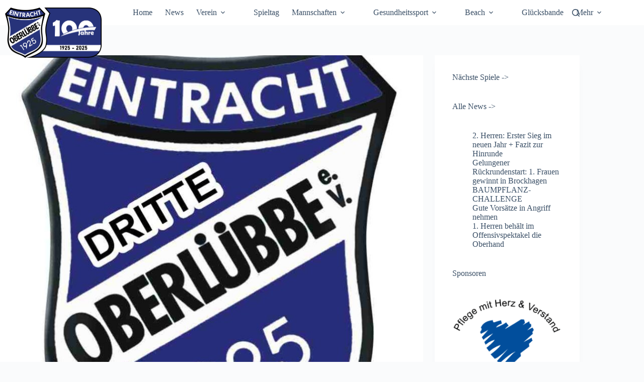

--- FILE ---
content_type: text/html; charset=UTF-8
request_url: https://eintracht-oberluebbe.de/auswaertssieg-in-bad-oeynhausen/
body_size: 22752
content:
<!doctype html>
<html lang="de">
<head>
	
	<meta charset="UTF-8">
	<meta name="viewport" content="width=device-width, initial-scale=1, maximum-scale=5, viewport-fit=cover">
	<link rel="profile" href="https://gmpg.org/xfn/11">

	<title>Auswärtssieg in Bad Oeynhausen &#8211; TuS Eintracht Oberlübbe e.V.</title>
<meta name='robots' content='max-image-preview:large' />
<script>window._wca = window._wca || [];</script>
<link rel='dns-prefetch' href='//stats.wp.com' />
<link rel="alternate" type="application/rss+xml" title="TuS Eintracht Oberlübbe e.V. &raquo; Feed" href="https://eintracht-oberluebbe.de/feed/" />
<link rel="alternate" type="application/rss+xml" title="TuS Eintracht Oberlübbe e.V. &raquo; Kommentar-Feed" href="https://eintracht-oberluebbe.de/comments/feed/" />
<link rel="alternate" title="oEmbed (JSON)" type="application/json+oembed" href="https://eintracht-oberluebbe.de/wp-json/oembed/1.0/embed?url=https%3A%2F%2Feintracht-oberluebbe.de%2Fauswaertssieg-in-bad-oeynhausen%2F" />
<link rel="alternate" title="oEmbed (XML)" type="text/xml+oembed" href="https://eintracht-oberluebbe.de/wp-json/oembed/1.0/embed?url=https%3A%2F%2Feintracht-oberluebbe.de%2Fauswaertssieg-in-bad-oeynhausen%2F&#038;format=xml" />
<style id='wp-img-auto-sizes-contain-inline-css'>
img:is([sizes=auto i],[sizes^="auto," i]){contain-intrinsic-size:3000px 1500px}
/*# sourceURL=wp-img-auto-sizes-contain-inline-css */
</style>
<link rel='stylesheet' id='blocksy-dynamic-global-css' href='https://eintracht-oberluebbe.de/wp-content/uploads/blocksy/css/global.css?ver=81032' media='all' />
<style id='wp-block-library-inline-css'>
:root{--wp-block-synced-color:#7a00df;--wp-block-synced-color--rgb:122,0,223;--wp-bound-block-color:var(--wp-block-synced-color);--wp-editor-canvas-background:#ddd;--wp-admin-theme-color:#007cba;--wp-admin-theme-color--rgb:0,124,186;--wp-admin-theme-color-darker-10:#006ba1;--wp-admin-theme-color-darker-10--rgb:0,107,160.5;--wp-admin-theme-color-darker-20:#005a87;--wp-admin-theme-color-darker-20--rgb:0,90,135;--wp-admin-border-width-focus:2px}@media (min-resolution:192dpi){:root{--wp-admin-border-width-focus:1.5px}}.wp-element-button{cursor:pointer}:root .has-very-light-gray-background-color{background-color:#eee}:root .has-very-dark-gray-background-color{background-color:#313131}:root .has-very-light-gray-color{color:#eee}:root .has-very-dark-gray-color{color:#313131}:root .has-vivid-green-cyan-to-vivid-cyan-blue-gradient-background{background:linear-gradient(135deg,#00d084,#0693e3)}:root .has-purple-crush-gradient-background{background:linear-gradient(135deg,#34e2e4,#4721fb 50%,#ab1dfe)}:root .has-hazy-dawn-gradient-background{background:linear-gradient(135deg,#faaca8,#dad0ec)}:root .has-subdued-olive-gradient-background{background:linear-gradient(135deg,#fafae1,#67a671)}:root .has-atomic-cream-gradient-background{background:linear-gradient(135deg,#fdd79a,#004a59)}:root .has-nightshade-gradient-background{background:linear-gradient(135deg,#330968,#31cdcf)}:root .has-midnight-gradient-background{background:linear-gradient(135deg,#020381,#2874fc)}:root{--wp--preset--font-size--normal:16px;--wp--preset--font-size--huge:42px}.has-regular-font-size{font-size:1em}.has-larger-font-size{font-size:2.625em}.has-normal-font-size{font-size:var(--wp--preset--font-size--normal)}.has-huge-font-size{font-size:var(--wp--preset--font-size--huge)}:root .has-text-align-center{text-align:center}:root .has-text-align-left{text-align:left}:root .has-text-align-right{text-align:right}.has-fit-text{white-space:nowrap!important}#end-resizable-editor-section{display:none}.aligncenter{clear:both}.items-justified-left{justify-content:flex-start}.items-justified-center{justify-content:center}.items-justified-right{justify-content:flex-end}.items-justified-space-between{justify-content:space-between}.screen-reader-text{word-wrap:normal!important;border:0;clip-path:inset(50%);height:1px;margin:-1px;overflow:hidden;padding:0;position:absolute;width:1px}.screen-reader-text:focus{background-color:#ddd;clip-path:none;color:#444;display:block;font-size:1em;height:auto;left:5px;line-height:normal;padding:15px 23px 14px;text-decoration:none;top:5px;width:auto;z-index:100000}html :where(.has-border-color){border-style:solid}html :where([style*=border-top-color]){border-top-style:solid}html :where([style*=border-right-color]){border-right-style:solid}html :where([style*=border-bottom-color]){border-bottom-style:solid}html :where([style*=border-left-color]){border-left-style:solid}html :where([style*=border-width]){border-style:solid}html :where([style*=border-top-width]){border-top-style:solid}html :where([style*=border-right-width]){border-right-style:solid}html :where([style*=border-bottom-width]){border-bottom-style:solid}html :where([style*=border-left-width]){border-left-style:solid}html :where(img[class*=wp-image-]){height:auto;max-width:100%}:where(figure){margin:0 0 1em}html :where(.is-position-sticky){--wp-admin--admin-bar--position-offset:var(--wp-admin--admin-bar--height,0px)}@media screen and (max-width:600px){html :where(.is-position-sticky){--wp-admin--admin-bar--position-offset:0px}}

/*# sourceURL=wp-block-library-inline-css */
</style><style id='wp-block-group-inline-css'>
.wp-block-group{box-sizing:border-box}:where(.wp-block-group.wp-block-group-is-layout-constrained){position:relative}
/*# sourceURL=https://eintracht-oberluebbe.de/wp-content/plugins/gutenberg/build/styles/block-library/group/style.css */
</style>
<style id='wp-block-paragraph-inline-css'>
.is-small-text{font-size:.875em}.is-regular-text{font-size:1em}.is-large-text{font-size:2.25em}.is-larger-text{font-size:3em}.has-drop-cap:not(:focus):first-letter{float:left;font-size:8.4em;font-style:normal;font-weight:100;line-height:.68;margin:.05em .1em 0 0;text-transform:uppercase}body.rtl .has-drop-cap:not(:focus):first-letter{float:none;margin-left:.1em}p.has-drop-cap.has-background{overflow:hidden}:root :where(p.has-background){padding:1.25em 2.375em}:where(p.has-text-color:not(.has-link-color)) a{color:inherit}p.has-text-align-left[style*="writing-mode:vertical-lr"],p.has-text-align-right[style*="writing-mode:vertical-rl"]{rotate:180deg}
/*# sourceURL=https://eintracht-oberluebbe.de/wp-content/plugins/gutenberg/build/styles/block-library/paragraph/style.css */
</style>
<style id='wp-block-latest-posts-inline-css'>
.wp-block-latest-posts{box-sizing:border-box}.wp-block-latest-posts.alignleft{margin-right:2em}.wp-block-latest-posts.alignright{margin-left:2em}.wp-block-latest-posts.wp-block-latest-posts__list{list-style:none}.wp-block-latest-posts.wp-block-latest-posts__list li{clear:both;overflow-wrap:break-word}.wp-block-latest-posts.is-grid{display:flex;flex-wrap:wrap}.wp-block-latest-posts.is-grid li{margin:0 1.25em 1.25em 0;width:100%}@media (min-width:600px){.wp-block-latest-posts.columns-2 li{width:calc(50% - .625em)}.wp-block-latest-posts.columns-2 li:nth-child(2n){margin-right:0}.wp-block-latest-posts.columns-3 li{width:calc(33.33333% - .83333em)}.wp-block-latest-posts.columns-3 li:nth-child(3n){margin-right:0}.wp-block-latest-posts.columns-4 li{width:calc(25% - .9375em)}.wp-block-latest-posts.columns-4 li:nth-child(4n){margin-right:0}.wp-block-latest-posts.columns-5 li{width:calc(20% - 1em)}.wp-block-latest-posts.columns-5 li:nth-child(5n){margin-right:0}.wp-block-latest-posts.columns-6 li{width:calc(16.66667% - 1.04167em)}.wp-block-latest-posts.columns-6 li:nth-child(6n){margin-right:0}}:root :where(.wp-block-latest-posts.is-grid){padding:0}:root :where(.wp-block-latest-posts.wp-block-latest-posts__list){padding-left:0}.wp-block-latest-posts__post-author,.wp-block-latest-posts__post-date{display:block;font-size:.8125em}.wp-block-latest-posts__post-excerpt,.wp-block-latest-posts__post-full-content{margin-bottom:1em;margin-top:.5em}.wp-block-latest-posts__featured-image a{display:inline-block}.wp-block-latest-posts__featured-image img{height:auto;max-width:100%;width:auto}.wp-block-latest-posts__featured-image.alignleft{float:left;margin-right:1em}.wp-block-latest-posts__featured-image.alignright{float:right;margin-left:1em}.wp-block-latest-posts__featured-image.aligncenter{margin-bottom:1em;text-align:center}
/*# sourceURL=https://eintracht-oberluebbe.de/wp-content/plugins/gutenberg/build/styles/block-library/latest-posts/style.css */
</style>
<style id='global-styles-inline-css'>
:root{--wp--preset--aspect-ratio--square: 1;--wp--preset--aspect-ratio--4-3: 4/3;--wp--preset--aspect-ratio--3-4: 3/4;--wp--preset--aspect-ratio--3-2: 3/2;--wp--preset--aspect-ratio--2-3: 2/3;--wp--preset--aspect-ratio--16-9: 16/9;--wp--preset--aspect-ratio--9-16: 9/16;--wp--preset--color--black: #000000;--wp--preset--color--cyan-bluish-gray: #abb8c3;--wp--preset--color--white: #ffffff;--wp--preset--color--pale-pink: #f78da7;--wp--preset--color--vivid-red: #cf2e2e;--wp--preset--color--luminous-vivid-orange: #ff6900;--wp--preset--color--luminous-vivid-amber: #fcb900;--wp--preset--color--light-green-cyan: #7bdcb5;--wp--preset--color--vivid-green-cyan: #00d084;--wp--preset--color--pale-cyan-blue: #8ed1fc;--wp--preset--color--vivid-cyan-blue: #0693e3;--wp--preset--color--vivid-purple: #9b51e0;--wp--preset--color--palette-color-1: var(--theme-palette-color-1, #2872fa);--wp--preset--color--palette-color-2: var(--theme-palette-color-2, #1559ed);--wp--preset--color--palette-color-3: var(--theme-palette-color-3, #3A4F66);--wp--preset--color--palette-color-4: var(--theme-palette-color-4, #192a3d);--wp--preset--color--palette-color-5: var(--theme-palette-color-5, #e1e8ed);--wp--preset--color--palette-color-6: var(--theme-palette-color-6, #f2f5f7);--wp--preset--color--palette-color-7: var(--theme-palette-color-7, #FAFBFC);--wp--preset--color--palette-color-8: var(--theme-palette-color-8, #ffffff);--wp--preset--gradient--vivid-cyan-blue-to-vivid-purple: linear-gradient(135deg,rgb(6,147,227) 0%,rgb(155,81,224) 100%);--wp--preset--gradient--light-green-cyan-to-vivid-green-cyan: linear-gradient(135deg,rgb(122,220,180) 0%,rgb(0,208,130) 100%);--wp--preset--gradient--luminous-vivid-amber-to-luminous-vivid-orange: linear-gradient(135deg,rgb(252,185,0) 0%,rgb(255,105,0) 100%);--wp--preset--gradient--luminous-vivid-orange-to-vivid-red: linear-gradient(135deg,rgb(255,105,0) 0%,rgb(207,46,46) 100%);--wp--preset--gradient--very-light-gray-to-cyan-bluish-gray: linear-gradient(135deg,rgb(238,238,238) 0%,rgb(169,184,195) 100%);--wp--preset--gradient--cool-to-warm-spectrum: linear-gradient(135deg,rgb(74,234,220) 0%,rgb(151,120,209) 20%,rgb(207,42,186) 40%,rgb(238,44,130) 60%,rgb(251,105,98) 80%,rgb(254,248,76) 100%);--wp--preset--gradient--blush-light-purple: linear-gradient(135deg,rgb(255,206,236) 0%,rgb(152,150,240) 100%);--wp--preset--gradient--blush-bordeaux: linear-gradient(135deg,rgb(254,205,165) 0%,rgb(254,45,45) 50%,rgb(107,0,62) 100%);--wp--preset--gradient--luminous-dusk: linear-gradient(135deg,rgb(255,203,112) 0%,rgb(199,81,192) 50%,rgb(65,88,208) 100%);--wp--preset--gradient--pale-ocean: linear-gradient(135deg,rgb(255,245,203) 0%,rgb(182,227,212) 50%,rgb(51,167,181) 100%);--wp--preset--gradient--electric-grass: linear-gradient(135deg,rgb(202,248,128) 0%,rgb(113,206,126) 100%);--wp--preset--gradient--midnight: linear-gradient(135deg,rgb(2,3,129) 0%,rgb(40,116,252) 100%);--wp--preset--gradient--juicy-peach: linear-gradient(to right, #ffecd2 0%, #fcb69f 100%);--wp--preset--gradient--young-passion: linear-gradient(to right, #ff8177 0%, #ff867a 0%, #ff8c7f 21%, #f99185 52%, #cf556c 78%, #b12a5b 100%);--wp--preset--gradient--true-sunset: linear-gradient(to right, #fa709a 0%, #fee140 100%);--wp--preset--gradient--morpheus-den: linear-gradient(to top, #30cfd0 0%, #330867 100%);--wp--preset--gradient--plum-plate: linear-gradient(135deg, #667eea 0%, #764ba2 100%);--wp--preset--gradient--aqua-splash: linear-gradient(15deg, #13547a 0%, #80d0c7 100%);--wp--preset--gradient--love-kiss: linear-gradient(to top, #ff0844 0%, #ffb199 100%);--wp--preset--gradient--new-retrowave: linear-gradient(to top, #3b41c5 0%, #a981bb 49%, #ffc8a9 100%);--wp--preset--gradient--plum-bath: linear-gradient(to top, #cc208e 0%, #6713d2 100%);--wp--preset--gradient--high-flight: linear-gradient(to right, #0acffe 0%, #495aff 100%);--wp--preset--gradient--teen-party: linear-gradient(-225deg, #FF057C 0%, #8D0B93 50%, #321575 100%);--wp--preset--gradient--fabled-sunset: linear-gradient(-225deg, #231557 0%, #44107A 29%, #FF1361 67%, #FFF800 100%);--wp--preset--gradient--arielle-smile: radial-gradient(circle 248px at center, #16d9e3 0%, #30c7ec 47%, #46aef7 100%);--wp--preset--gradient--itmeo-branding: linear-gradient(180deg, #2af598 0%, #009efd 100%);--wp--preset--gradient--deep-blue: linear-gradient(to right, #6a11cb 0%, #2575fc 100%);--wp--preset--gradient--strong-bliss: linear-gradient(to right, #f78ca0 0%, #f9748f 19%, #fd868c 60%, #fe9a8b 100%);--wp--preset--gradient--sweet-period: linear-gradient(to top, #3f51b1 0%, #5a55ae 13%, #7b5fac 25%, #8f6aae 38%, #a86aa4 50%, #cc6b8e 62%, #f18271 75%, #f3a469 87%, #f7c978 100%);--wp--preset--gradient--purple-division: linear-gradient(to top, #7028e4 0%, #e5b2ca 100%);--wp--preset--gradient--cold-evening: linear-gradient(to top, #0c3483 0%, #a2b6df 100%, #6b8cce 100%, #a2b6df 100%);--wp--preset--gradient--mountain-rock: linear-gradient(to right, #868f96 0%, #596164 100%);--wp--preset--gradient--desert-hump: linear-gradient(to top, #c79081 0%, #dfa579 100%);--wp--preset--gradient--ethernal-constance: linear-gradient(to top, #09203f 0%, #537895 100%);--wp--preset--gradient--happy-memories: linear-gradient(-60deg, #ff5858 0%, #f09819 100%);--wp--preset--gradient--grown-early: linear-gradient(to top, #0ba360 0%, #3cba92 100%);--wp--preset--gradient--morning-salad: linear-gradient(-225deg, #B7F8DB 0%, #50A7C2 100%);--wp--preset--gradient--night-call: linear-gradient(-225deg, #AC32E4 0%, #7918F2 48%, #4801FF 100%);--wp--preset--gradient--mind-crawl: linear-gradient(-225deg, #473B7B 0%, #3584A7 51%, #30D2BE 100%);--wp--preset--gradient--angel-care: linear-gradient(-225deg, #FFE29F 0%, #FFA99F 48%, #FF719A 100%);--wp--preset--gradient--juicy-cake: linear-gradient(to top, #e14fad 0%, #f9d423 100%);--wp--preset--gradient--rich-metal: linear-gradient(to right, #d7d2cc 0%, #304352 100%);--wp--preset--gradient--mole-hall: linear-gradient(-20deg, #616161 0%, #9bc5c3 100%);--wp--preset--gradient--cloudy-knoxville: linear-gradient(120deg, #fdfbfb 0%, #ebedee 100%);--wp--preset--gradient--soft-grass: linear-gradient(to top, #c1dfc4 0%, #deecdd 100%);--wp--preset--gradient--saint-petersburg: linear-gradient(135deg, #f5f7fa 0%, #c3cfe2 100%);--wp--preset--gradient--everlasting-sky: linear-gradient(135deg, #fdfcfb 0%, #e2d1c3 100%);--wp--preset--gradient--kind-steel: linear-gradient(-20deg, #e9defa 0%, #fbfcdb 100%);--wp--preset--gradient--over-sun: linear-gradient(60deg, #abecd6 0%, #fbed96 100%);--wp--preset--gradient--premium-white: linear-gradient(to top, #d5d4d0 0%, #d5d4d0 1%, #eeeeec 31%, #efeeec 75%, #e9e9e7 100%);--wp--preset--gradient--clean-mirror: linear-gradient(45deg, #93a5cf 0%, #e4efe9 100%);--wp--preset--gradient--wild-apple: linear-gradient(to top, #d299c2 0%, #fef9d7 100%);--wp--preset--gradient--snow-again: linear-gradient(to top, #e6e9f0 0%, #eef1f5 100%);--wp--preset--gradient--confident-cloud: linear-gradient(to top, #dad4ec 0%, #dad4ec 1%, #f3e7e9 100%);--wp--preset--gradient--glass-water: linear-gradient(to top, #dfe9f3 0%, white 100%);--wp--preset--gradient--perfect-white: linear-gradient(-225deg, #E3FDF5 0%, #FFE6FA 100%);--wp--preset--font-size--small: 13px;--wp--preset--font-size--medium: 20px;--wp--preset--font-size--large: clamp(22px, 1.375rem + ((1vw - 3.2px) * 0.625), 30px);--wp--preset--font-size--x-large: clamp(30px, 1.875rem + ((1vw - 3.2px) * 1.563), 50px);--wp--preset--font-size--xx-large: clamp(45px, 2.813rem + ((1vw - 3.2px) * 2.734), 80px);--wp--preset--font-family--inter: "Inter", sans-serif;--wp--preset--font-family--cardo: Cardo;--wp--preset--spacing--20: 0.44rem;--wp--preset--spacing--30: 0.67rem;--wp--preset--spacing--40: 1rem;--wp--preset--spacing--50: 1.5rem;--wp--preset--spacing--60: 2.25rem;--wp--preset--spacing--70: 3.38rem;--wp--preset--spacing--80: 5.06rem;--wp--preset--shadow--natural: 6px 6px 9px rgba(0, 0, 0, 0.2);--wp--preset--shadow--deep: 12px 12px 50px rgba(0, 0, 0, 0.4);--wp--preset--shadow--sharp: 6px 6px 0px rgba(0, 0, 0, 0.2);--wp--preset--shadow--outlined: 6px 6px 0px -3px rgb(255, 255, 255), 6px 6px rgb(0, 0, 0);--wp--preset--shadow--crisp: 6px 6px 0px rgb(0, 0, 0);}:root { --wp--style--global--content-size: var(--theme-block-max-width);--wp--style--global--wide-size: var(--theme-block-wide-max-width); }:where(body) { margin: 0; }.wp-site-blocks > .alignleft { float: left; margin-right: 2em; }.wp-site-blocks > .alignright { float: right; margin-left: 2em; }.wp-site-blocks > .aligncenter { justify-content: center; margin-left: auto; margin-right: auto; }:where(.wp-site-blocks) > * { margin-block-start: var(--theme-content-spacing); margin-block-end: 0; }:where(.wp-site-blocks) > :first-child { margin-block-start: 0; }:where(.wp-site-blocks) > :last-child { margin-block-end: 0; }:root { --wp--style--block-gap: var(--theme-content-spacing); }:root :where(.is-layout-flow) > :first-child{margin-block-start: 0;}:root :where(.is-layout-flow) > :last-child{margin-block-end: 0;}:root :where(.is-layout-flow) > *{margin-block-start: var(--theme-content-spacing);margin-block-end: 0;}:root :where(.is-layout-constrained) > :first-child{margin-block-start: 0;}:root :where(.is-layout-constrained) > :last-child{margin-block-end: 0;}:root :where(.is-layout-constrained) > *{margin-block-start: var(--theme-content-spacing);margin-block-end: 0;}:root :where(.is-layout-flex){gap: var(--theme-content-spacing);}:root :where(.is-layout-grid){gap: var(--theme-content-spacing);}.is-layout-flow > .alignleft{float: left;margin-inline-start: 0;margin-inline-end: 2em;}.is-layout-flow > .alignright{float: right;margin-inline-start: 2em;margin-inline-end: 0;}.is-layout-flow > .aligncenter{margin-left: auto !important;margin-right: auto !important;}.is-layout-constrained > .alignleft{float: left;margin-inline-start: 0;margin-inline-end: 2em;}.is-layout-constrained > .alignright{float: right;margin-inline-start: 2em;margin-inline-end: 0;}.is-layout-constrained > .aligncenter{margin-left: auto !important;margin-right: auto !important;}.is-layout-constrained > :where(:not(.alignleft):not(.alignright):not(.alignfull)){max-width: var(--wp--style--global--content-size);margin-left: auto !important;margin-right: auto !important;}.is-layout-constrained > .alignwide{max-width: var(--wp--style--global--wide-size);}body .is-layout-flex{display: flex;}.is-layout-flex{flex-wrap: wrap;align-items: center;}.is-layout-flex > :is(*, div){margin: 0;}body .is-layout-grid{display: grid;}.is-layout-grid > :is(*, div){margin: 0;}body{padding-top: 0px;padding-right: 0px;padding-bottom: 0px;padding-left: 0px;}:root :where(.wp-element-button, .wp-block-button__link){font-style: inherit;font-weight: inherit;letter-spacing: inherit;text-transform: inherit;}.has-black-color{color: var(--wp--preset--color--black) !important;}.has-cyan-bluish-gray-color{color: var(--wp--preset--color--cyan-bluish-gray) !important;}.has-white-color{color: var(--wp--preset--color--white) !important;}.has-pale-pink-color{color: var(--wp--preset--color--pale-pink) !important;}.has-vivid-red-color{color: var(--wp--preset--color--vivid-red) !important;}.has-luminous-vivid-orange-color{color: var(--wp--preset--color--luminous-vivid-orange) !important;}.has-luminous-vivid-amber-color{color: var(--wp--preset--color--luminous-vivid-amber) !important;}.has-light-green-cyan-color{color: var(--wp--preset--color--light-green-cyan) !important;}.has-vivid-green-cyan-color{color: var(--wp--preset--color--vivid-green-cyan) !important;}.has-pale-cyan-blue-color{color: var(--wp--preset--color--pale-cyan-blue) !important;}.has-vivid-cyan-blue-color{color: var(--wp--preset--color--vivid-cyan-blue) !important;}.has-vivid-purple-color{color: var(--wp--preset--color--vivid-purple) !important;}.has-palette-color-1-color{color: var(--wp--preset--color--palette-color-1) !important;}.has-palette-color-2-color{color: var(--wp--preset--color--palette-color-2) !important;}.has-palette-color-3-color{color: var(--wp--preset--color--palette-color-3) !important;}.has-palette-color-4-color{color: var(--wp--preset--color--palette-color-4) !important;}.has-palette-color-5-color{color: var(--wp--preset--color--palette-color-5) !important;}.has-palette-color-6-color{color: var(--wp--preset--color--palette-color-6) !important;}.has-palette-color-7-color{color: var(--wp--preset--color--palette-color-7) !important;}.has-palette-color-8-color{color: var(--wp--preset--color--palette-color-8) !important;}.has-black-background-color{background-color: var(--wp--preset--color--black) !important;}.has-cyan-bluish-gray-background-color{background-color: var(--wp--preset--color--cyan-bluish-gray) !important;}.has-white-background-color{background-color: var(--wp--preset--color--white) !important;}.has-pale-pink-background-color{background-color: var(--wp--preset--color--pale-pink) !important;}.has-vivid-red-background-color{background-color: var(--wp--preset--color--vivid-red) !important;}.has-luminous-vivid-orange-background-color{background-color: var(--wp--preset--color--luminous-vivid-orange) !important;}.has-luminous-vivid-amber-background-color{background-color: var(--wp--preset--color--luminous-vivid-amber) !important;}.has-light-green-cyan-background-color{background-color: var(--wp--preset--color--light-green-cyan) !important;}.has-vivid-green-cyan-background-color{background-color: var(--wp--preset--color--vivid-green-cyan) !important;}.has-pale-cyan-blue-background-color{background-color: var(--wp--preset--color--pale-cyan-blue) !important;}.has-vivid-cyan-blue-background-color{background-color: var(--wp--preset--color--vivid-cyan-blue) !important;}.has-vivid-purple-background-color{background-color: var(--wp--preset--color--vivid-purple) !important;}.has-palette-color-1-background-color{background-color: var(--wp--preset--color--palette-color-1) !important;}.has-palette-color-2-background-color{background-color: var(--wp--preset--color--palette-color-2) !important;}.has-palette-color-3-background-color{background-color: var(--wp--preset--color--palette-color-3) !important;}.has-palette-color-4-background-color{background-color: var(--wp--preset--color--palette-color-4) !important;}.has-palette-color-5-background-color{background-color: var(--wp--preset--color--palette-color-5) !important;}.has-palette-color-6-background-color{background-color: var(--wp--preset--color--palette-color-6) !important;}.has-palette-color-7-background-color{background-color: var(--wp--preset--color--palette-color-7) !important;}.has-palette-color-8-background-color{background-color: var(--wp--preset--color--palette-color-8) !important;}.has-black-border-color{border-color: var(--wp--preset--color--black) !important;}.has-cyan-bluish-gray-border-color{border-color: var(--wp--preset--color--cyan-bluish-gray) !important;}.has-white-border-color{border-color: var(--wp--preset--color--white) !important;}.has-pale-pink-border-color{border-color: var(--wp--preset--color--pale-pink) !important;}.has-vivid-red-border-color{border-color: var(--wp--preset--color--vivid-red) !important;}.has-luminous-vivid-orange-border-color{border-color: var(--wp--preset--color--luminous-vivid-orange) !important;}.has-luminous-vivid-amber-border-color{border-color: var(--wp--preset--color--luminous-vivid-amber) !important;}.has-light-green-cyan-border-color{border-color: var(--wp--preset--color--light-green-cyan) !important;}.has-vivid-green-cyan-border-color{border-color: var(--wp--preset--color--vivid-green-cyan) !important;}.has-pale-cyan-blue-border-color{border-color: var(--wp--preset--color--pale-cyan-blue) !important;}.has-vivid-cyan-blue-border-color{border-color: var(--wp--preset--color--vivid-cyan-blue) !important;}.has-vivid-purple-border-color{border-color: var(--wp--preset--color--vivid-purple) !important;}.has-palette-color-1-border-color{border-color: var(--wp--preset--color--palette-color-1) !important;}.has-palette-color-2-border-color{border-color: var(--wp--preset--color--palette-color-2) !important;}.has-palette-color-3-border-color{border-color: var(--wp--preset--color--palette-color-3) !important;}.has-palette-color-4-border-color{border-color: var(--wp--preset--color--palette-color-4) !important;}.has-palette-color-5-border-color{border-color: var(--wp--preset--color--palette-color-5) !important;}.has-palette-color-6-border-color{border-color: var(--wp--preset--color--palette-color-6) !important;}.has-palette-color-7-border-color{border-color: var(--wp--preset--color--palette-color-7) !important;}.has-palette-color-8-border-color{border-color: var(--wp--preset--color--palette-color-8) !important;}.has-vivid-cyan-blue-to-vivid-purple-gradient-background{background: var(--wp--preset--gradient--vivid-cyan-blue-to-vivid-purple) !important;}.has-light-green-cyan-to-vivid-green-cyan-gradient-background{background: var(--wp--preset--gradient--light-green-cyan-to-vivid-green-cyan) !important;}.has-luminous-vivid-amber-to-luminous-vivid-orange-gradient-background{background: var(--wp--preset--gradient--luminous-vivid-amber-to-luminous-vivid-orange) !important;}.has-luminous-vivid-orange-to-vivid-red-gradient-background{background: var(--wp--preset--gradient--luminous-vivid-orange-to-vivid-red) !important;}.has-very-light-gray-to-cyan-bluish-gray-gradient-background{background: var(--wp--preset--gradient--very-light-gray-to-cyan-bluish-gray) !important;}.has-cool-to-warm-spectrum-gradient-background{background: var(--wp--preset--gradient--cool-to-warm-spectrum) !important;}.has-blush-light-purple-gradient-background{background: var(--wp--preset--gradient--blush-light-purple) !important;}.has-blush-bordeaux-gradient-background{background: var(--wp--preset--gradient--blush-bordeaux) !important;}.has-luminous-dusk-gradient-background{background: var(--wp--preset--gradient--luminous-dusk) !important;}.has-pale-ocean-gradient-background{background: var(--wp--preset--gradient--pale-ocean) !important;}.has-electric-grass-gradient-background{background: var(--wp--preset--gradient--electric-grass) !important;}.has-midnight-gradient-background{background: var(--wp--preset--gradient--midnight) !important;}.has-juicy-peach-gradient-background{background: var(--wp--preset--gradient--juicy-peach) !important;}.has-young-passion-gradient-background{background: var(--wp--preset--gradient--young-passion) !important;}.has-true-sunset-gradient-background{background: var(--wp--preset--gradient--true-sunset) !important;}.has-morpheus-den-gradient-background{background: var(--wp--preset--gradient--morpheus-den) !important;}.has-plum-plate-gradient-background{background: var(--wp--preset--gradient--plum-plate) !important;}.has-aqua-splash-gradient-background{background: var(--wp--preset--gradient--aqua-splash) !important;}.has-love-kiss-gradient-background{background: var(--wp--preset--gradient--love-kiss) !important;}.has-new-retrowave-gradient-background{background: var(--wp--preset--gradient--new-retrowave) !important;}.has-plum-bath-gradient-background{background: var(--wp--preset--gradient--plum-bath) !important;}.has-high-flight-gradient-background{background: var(--wp--preset--gradient--high-flight) !important;}.has-teen-party-gradient-background{background: var(--wp--preset--gradient--teen-party) !important;}.has-fabled-sunset-gradient-background{background: var(--wp--preset--gradient--fabled-sunset) !important;}.has-arielle-smile-gradient-background{background: var(--wp--preset--gradient--arielle-smile) !important;}.has-itmeo-branding-gradient-background{background: var(--wp--preset--gradient--itmeo-branding) !important;}.has-deep-blue-gradient-background{background: var(--wp--preset--gradient--deep-blue) !important;}.has-strong-bliss-gradient-background{background: var(--wp--preset--gradient--strong-bliss) !important;}.has-sweet-period-gradient-background{background: var(--wp--preset--gradient--sweet-period) !important;}.has-purple-division-gradient-background{background: var(--wp--preset--gradient--purple-division) !important;}.has-cold-evening-gradient-background{background: var(--wp--preset--gradient--cold-evening) !important;}.has-mountain-rock-gradient-background{background: var(--wp--preset--gradient--mountain-rock) !important;}.has-desert-hump-gradient-background{background: var(--wp--preset--gradient--desert-hump) !important;}.has-ethernal-constance-gradient-background{background: var(--wp--preset--gradient--ethernal-constance) !important;}.has-happy-memories-gradient-background{background: var(--wp--preset--gradient--happy-memories) !important;}.has-grown-early-gradient-background{background: var(--wp--preset--gradient--grown-early) !important;}.has-morning-salad-gradient-background{background: var(--wp--preset--gradient--morning-salad) !important;}.has-night-call-gradient-background{background: var(--wp--preset--gradient--night-call) !important;}.has-mind-crawl-gradient-background{background: var(--wp--preset--gradient--mind-crawl) !important;}.has-angel-care-gradient-background{background: var(--wp--preset--gradient--angel-care) !important;}.has-juicy-cake-gradient-background{background: var(--wp--preset--gradient--juicy-cake) !important;}.has-rich-metal-gradient-background{background: var(--wp--preset--gradient--rich-metal) !important;}.has-mole-hall-gradient-background{background: var(--wp--preset--gradient--mole-hall) !important;}.has-cloudy-knoxville-gradient-background{background: var(--wp--preset--gradient--cloudy-knoxville) !important;}.has-soft-grass-gradient-background{background: var(--wp--preset--gradient--soft-grass) !important;}.has-saint-petersburg-gradient-background{background: var(--wp--preset--gradient--saint-petersburg) !important;}.has-everlasting-sky-gradient-background{background: var(--wp--preset--gradient--everlasting-sky) !important;}.has-kind-steel-gradient-background{background: var(--wp--preset--gradient--kind-steel) !important;}.has-over-sun-gradient-background{background: var(--wp--preset--gradient--over-sun) !important;}.has-premium-white-gradient-background{background: var(--wp--preset--gradient--premium-white) !important;}.has-clean-mirror-gradient-background{background: var(--wp--preset--gradient--clean-mirror) !important;}.has-wild-apple-gradient-background{background: var(--wp--preset--gradient--wild-apple) !important;}.has-snow-again-gradient-background{background: var(--wp--preset--gradient--snow-again) !important;}.has-confident-cloud-gradient-background{background: var(--wp--preset--gradient--confident-cloud) !important;}.has-glass-water-gradient-background{background: var(--wp--preset--gradient--glass-water) !important;}.has-perfect-white-gradient-background{background: var(--wp--preset--gradient--perfect-white) !important;}.has-small-font-size{font-size: var(--wp--preset--font-size--small) !important;}.has-medium-font-size{font-size: var(--wp--preset--font-size--medium) !important;}.has-large-font-size{font-size: var(--wp--preset--font-size--large) !important;}.has-x-large-font-size{font-size: var(--wp--preset--font-size--x-large) !important;}.has-xx-large-font-size{font-size: var(--wp--preset--font-size--xx-large) !important;}.has-inter-font-family{font-family: var(--wp--preset--font-family--inter) !important;}.has-cardo-font-family{font-family: var(--wp--preset--font-family--cardo) !important;}
/*# sourceURL=global-styles-inline-css */
</style>

<link rel='stylesheet' id='dashicons-css' href='https://eintracht-oberluebbe.de/wp-includes/css/dashicons.min.css?ver=6.9' media='all' />
<link rel='stylesheet' id='results-h4a-css' href='https://eintracht-oberluebbe.de/wp-content/plugins/results-for-handball4all/public/css/rh4a-public.css?ver=1.3.2' media='all' />
<style id='woocommerce-inline-inline-css'>
.woocommerce form .form-row .required { visibility: visible; }
/*# sourceURL=woocommerce-inline-inline-css */
</style>
<link rel='stylesheet' id='brands-styles-css' href='https://eintracht-oberluebbe.de/wp-content/plugins/woocommerce/assets/css/brands.css?ver=10.3.7' media='all' />
<link rel='stylesheet' id='ct-main-styles-css' href='https://eintracht-oberluebbe.de/wp-content/themes/blocksy/static/bundle/main.min.css?ver=2.1.22' media='all' />
<link rel='stylesheet' id='ct-woocommerce-styles-css' href='https://eintracht-oberluebbe.de/wp-content/themes/blocksy/static/bundle/woocommerce.min.css?ver=2.1.22' media='all' />
<link rel='stylesheet' id='ct-page-title-styles-css' href='https://eintracht-oberluebbe.de/wp-content/themes/blocksy/static/bundle/page-title.min.css?ver=2.1.22' media='all' />
<link rel='stylesheet' id='ct-sidebar-styles-css' href='https://eintracht-oberluebbe.de/wp-content/themes/blocksy/static/bundle/sidebar.min.css?ver=2.1.22' media='all' />
<link rel='stylesheet' id='ct-posts-nav-styles-css' href='https://eintracht-oberluebbe.de/wp-content/themes/blocksy/static/bundle/posts-nav.min.css?ver=2.1.22' media='all' />
<script src="https://eintracht-oberluebbe.de/wp-includes/js/jquery/jquery.min.js?ver=3.7.1" id="jquery-core-js"></script>
<script src="https://eintracht-oberluebbe.de/wp-includes/js/jquery/jquery-migrate.min.js?ver=3.4.1" id="jquery-migrate-js"></script>
<script src="https://eintracht-oberluebbe.de/wp-content/plugins/woocommerce/assets/js/jquery-blockui/jquery.blockUI.min.js?ver=2.7.0-wc.10.3.7" id="wc-jquery-blockui-js" defer data-wp-strategy="defer"></script>
<script id="wc-add-to-cart-js-extra">
var wc_add_to_cart_params = {"ajax_url":"/wp-admin/admin-ajax.php","wc_ajax_url":"/?wc-ajax=%%endpoint%%","i18n_view_cart":"Warenkorb anzeigen","cart_url":"https://eintracht-oberluebbe.de/warenkorb/","is_cart":"","cart_redirect_after_add":"yes"};
//# sourceURL=wc-add-to-cart-js-extra
</script>
<script src="https://eintracht-oberluebbe.de/wp-content/plugins/woocommerce/assets/js/frontend/add-to-cart.min.js?ver=10.3.7" id="wc-add-to-cart-js" defer data-wp-strategy="defer"></script>
<script src="https://eintracht-oberluebbe.de/wp-content/plugins/woocommerce/assets/js/js-cookie/js.cookie.min.js?ver=2.1.4-wc.10.3.7" id="wc-js-cookie-js" defer data-wp-strategy="defer"></script>
<script id="woocommerce-js-extra">
var woocommerce_params = {"ajax_url":"/wp-admin/admin-ajax.php","wc_ajax_url":"/?wc-ajax=%%endpoint%%","i18n_password_show":"Passwort anzeigen","i18n_password_hide":"Passwort ausblenden"};
//# sourceURL=woocommerce-js-extra
</script>
<script src="https://eintracht-oberluebbe.de/wp-content/plugins/woocommerce/assets/js/frontend/woocommerce.min.js?ver=10.3.7" id="woocommerce-js" defer data-wp-strategy="defer"></script>
<script src="https://stats.wp.com/s-202603.js" id="woocommerce-analytics-js" defer data-wp-strategy="defer"></script>
<link rel="https://api.w.org/" href="https://eintracht-oberluebbe.de/wp-json/" /><link rel="alternate" title="JSON" type="application/json" href="https://eintracht-oberluebbe.de/wp-json/wp/v2/posts/1861" /><link rel="EditURI" type="application/rsd+xml" title="RSD" href="https://eintracht-oberluebbe.de/xmlrpc.php?rsd" />
<meta name="generator" content="WordPress 6.9" />
<meta name="generator" content="WooCommerce 10.3.7" />
<link rel="canonical" href="https://eintracht-oberluebbe.de/auswaertssieg-in-bad-oeynhausen/" />
<link rel='shortlink' href='https://eintracht-oberluebbe.de/?p=1861' />
	<style>img#wpstats{display:none}</style>
		<noscript><link rel='stylesheet' href='https://eintracht-oberluebbe.de/wp-content/themes/blocksy/static/bundle/no-scripts.min.css' type='text/css'></noscript>
	<noscript><style>.woocommerce-product-gallery{ opacity: 1 !important; }</style></noscript>
	<style class='wp-fonts-local'>
@font-face{font-family:Inter;font-style:normal;font-weight:300 900;font-display:fallback;src:url('https://eintracht-oberluebbe.de/wp-content/plugins/woocommerce/assets/fonts/Inter-VariableFont_slnt,wght.woff2') format('woff2');font-stretch:normal;}
@font-face{font-family:Cardo;font-style:normal;font-weight:400;font-display:fallback;src:url('https://eintracht-oberluebbe.de/wp-content/plugins/woocommerce/assets/fonts/cardo_normal_400.woff2') format('woff2');}
</style>
<link rel="icon" href="https://eintracht-oberluebbe.de/wp-content/uploads/2021/08/cropped-LOGO_EINTRACHT-1-32x32.png" sizes="32x32" />
<link rel="icon" href="https://eintracht-oberluebbe.de/wp-content/uploads/2021/08/cropped-LOGO_EINTRACHT-1-192x192.png" sizes="192x192" />
<link rel="apple-touch-icon" href="https://eintracht-oberluebbe.de/wp-content/uploads/2021/08/cropped-LOGO_EINTRACHT-1-180x180.png" />
<meta name="msapplication-TileImage" content="https://eintracht-oberluebbe.de/wp-content/uploads/2021/08/cropped-LOGO_EINTRACHT-1-270x270.png" />
		<style id="wp-custom-css">
			/* Tabellenüberschrift */
.h4a-class caption,
.wp-block-table caption {
  text-align: left;
  font-weight: bolder;
}

/* Tabellenlinien */
.wp-block-table table,
.h4a-class table {
	border: none;
  border-collapse: collapse;
  width: 100%;
}

.wp-block-table td,
.wp-block-table th {
	border: none;
  border-bottom: 1px solid blue !important;
	padding: 8px;
}

.h4a-class td, 
.h4a-class th {
	border: none;
  border-bottom: 1px solid blue;
  padding: 8px;
}

.wp-block-table tr:last-child td,
.h4a-class tr:last-child td {
  border-bottom: none !important;
}

.h4a-class td:last-child {
	white-space: nowrap;
	width: 1%;
}

.hb-embed__title-container,
.hb-embed__schedule-list-item-date,
.hb-embed__table thead th {
	border-bottom-color: blue !important;
}

.hb-embed__btn.hb-embed__btn-primary {
	background-color: blue !important;
	border-color: blue !important;
}

/*#handball-spielplan {
	display: none;	
}*/		</style>
			<link rel='stylesheet' id='wc-blocks-style-css' href='https://eintracht-oberluebbe.de/wp-content/plugins/woocommerce/assets/client/blocks/wc-blocks.css?ver=wc-10.3.7' media='all' />
<link rel='stylesheet' id='metaslider-flex-slider-css' href='https://eintracht-oberluebbe.de/wp-content/plugins/ml-slider/assets/sliders/flexslider/flexslider.css?ver=3.103.0' media='all' property='stylesheet' />
<link rel='stylesheet' id='metaslider-public-css' href='https://eintracht-oberluebbe.de/wp-content/plugins/ml-slider/assets/metaslider/public.css?ver=3.103.0' media='all' property='stylesheet' />
<style id='metaslider-public-inline-css'>
@media only screen and (max-width: 767px) { .hide-arrows-smartphone .flex-direction-nav, .hide-navigation-smartphone .flex-control-paging, .hide-navigation-smartphone .flex-control-nav, .hide-navigation-smartphone .filmstrip, .hide-slideshow-smartphone, .metaslider-hidden-content.hide-smartphone{ display: none!important; }}@media only screen and (min-width : 768px) and (max-width: 1023px) { .hide-arrows-tablet .flex-direction-nav, .hide-navigation-tablet .flex-control-paging, .hide-navigation-tablet .flex-control-nav, .hide-navigation-tablet .filmstrip, .hide-slideshow-tablet, .metaslider-hidden-content.hide-tablet{ display: none!important; }}@media only screen and (min-width : 1024px) and (max-width: 1439px) { .hide-arrows-laptop .flex-direction-nav, .hide-navigation-laptop .flex-control-paging, .hide-navigation-laptop .flex-control-nav, .hide-navigation-laptop .filmstrip, .hide-slideshow-laptop, .metaslider-hidden-content.hide-laptop{ display: none!important; }}@media only screen and (min-width : 1440px) { .hide-arrows-desktop .flex-direction-nav, .hide-navigation-desktop .flex-control-paging, .hide-navigation-desktop .flex-control-nav, .hide-navigation-desktop .filmstrip, .hide-slideshow-desktop, .metaslider-hidden-content.hide-desktop{ display: none!important; }}
/*# sourceURL=metaslider-public-inline-css */
</style>
</head>


<body class="wp-singular post-template-default single single-post postid-1861 single-format-standard wp-custom-logo wp-embed-responsive wp-theme-blocksy theme-blocksy woocommerce-no-js metaslider-plugin" data-link="type-2" data-prefix="single_blog_post" data-header="type-1:sticky" data-footer="type-1" itemscope="itemscope" itemtype="https://schema.org/Blog">

<a class="skip-link screen-reader-text" href="#main">Zum Inhalt springen</a><div class="ct-drawer-canvas" data-location="start">
		<div id="search-modal" class="ct-panel" data-behaviour="modal" role="dialog" aria-label="Suchmodal" inert>
			<div class="ct-panel-actions">
				<button class="ct-toggle-close" data-type="type-1" aria-label="Suchmodal schließen">
					<svg class="ct-icon" width="12" height="12" viewBox="0 0 15 15"><path d="M1 15a1 1 0 01-.71-.29 1 1 0 010-1.41l5.8-5.8-5.8-5.8A1 1 0 011.7.29l5.8 5.8 5.8-5.8a1 1 0 011.41 1.41l-5.8 5.8 5.8 5.8a1 1 0 01-1.41 1.41l-5.8-5.8-5.8 5.8A1 1 0 011 15z"/></svg>				</button>
			</div>

			<div class="ct-panel-content">
				

<form role="search" method="get" class="ct-search-form"  action="https://eintracht-oberluebbe.de/" aria-haspopup="listbox" data-live-results="thumbs">

	<input 
		type="search" class="modal-field"		placeholder="Suchen"
		value=""
		name="s"
		autocomplete="off"
		title="Suchen nach…"
		aria-label="Suchen nach…"
			>

	<div class="ct-search-form-controls">
		
		<button type="submit" class="wp-element-button" data-button="icon" aria-label="Such-Button">
			<svg class="ct-icon ct-search-button-content" aria-hidden="true" width="15" height="15" viewBox="0 0 15 15"><path d="M14.8,13.7L12,11c0.9-1.2,1.5-2.6,1.5-4.2c0-3.7-3-6.8-6.8-6.8S0,3,0,6.8s3,6.8,6.8,6.8c1.6,0,3.1-0.6,4.2-1.5l2.8,2.8c0.1,0.1,0.3,0.2,0.5,0.2s0.4-0.1,0.5-0.2C15.1,14.5,15.1,14,14.8,13.7z M1.5,6.8c0-2.9,2.4-5.2,5.2-5.2S12,3.9,12,6.8S9.6,12,6.8,12S1.5,9.6,1.5,6.8z"/></svg>
			<span class="ct-ajax-loader">
				<svg viewBox="0 0 24 24">
					<circle cx="12" cy="12" r="10" opacity="0.2" fill="none" stroke="currentColor" stroke-miterlimit="10" stroke-width="2"/>

					<path d="m12,2c5.52,0,10,4.48,10,10" fill="none" stroke="currentColor" stroke-linecap="round" stroke-miterlimit="10" stroke-width="2">
						<animateTransform
							attributeName="transform"
							attributeType="XML"
							type="rotate"
							dur="0.6s"
							from="0 12 12"
							to="360 12 12"
							repeatCount="indefinite"
						/>
					</path>
				</svg>
			</span>
		</button>

		
		
		

		<input type="hidden" value="ab450b5e72" class="ct-live-results-nonce">	</div>

			<div class="screen-reader-text" aria-live="polite" role="status">
			Keine Ergebnisse		</div>
	
</form>


			</div>
		</div>

		<div id="offcanvas" class="ct-panel ct-header" data-behaviour="right-side" role="dialog" aria-label="Offcanvas-Modal" inert=""><div class="ct-panel-inner">
		<div class="ct-panel-actions">
			
			<button class="ct-toggle-close" data-type="type-1" aria-label="Menü schließen">
				<svg class="ct-icon" width="12" height="12" viewBox="0 0 15 15"><path d="M1 15a1 1 0 01-.71-.29 1 1 0 010-1.41l5.8-5.8-5.8-5.8A1 1 0 011.7.29l5.8 5.8 5.8-5.8a1 1 0 011.41 1.41l-5.8 5.8 5.8 5.8a1 1 0 01-1.41 1.41l-5.8-5.8-5.8 5.8A1 1 0 011 15z"/></svg>
			</button>
		</div>
		<div class="ct-panel-content" data-device="desktop"><div class="ct-panel-content-inner"></div></div><div class="ct-panel-content" data-device="mobile"><div class="ct-panel-content-inner">
<nav
	class="mobile-menu menu-container has-submenu"
	data-id="mobile-menu" data-interaction="click" data-toggle-type="type-1" data-submenu-dots="yes"	aria-label="Hauptmenü">

	<ul id="menu-hauptmenue-1" class=""><li class="menu-item menu-item-type-post_type menu-item-object-page menu-item-home menu-item-4439"><a href="https://eintracht-oberluebbe.de/" class="ct-menu-link">Home</a></li>
<li class="menu-item menu-item-type-post_type menu-item-object-page current_page_parent menu-item-31"><a href="https://eintracht-oberluebbe.de/blog/" class="ct-menu-link">News</a></li>
<li class="menu-item menu-item-type-post_type menu-item-object-page menu-item-has-children menu-item-30"><span class="ct-sub-menu-parent"><a href="https://eintracht-oberluebbe.de/verein/" class="ct-menu-link">Verein</a><button class="ct-toggle-dropdown-mobile" aria-label="Dropdown-Menü erweitern" aria-haspopup="true" aria-expanded="false"><svg class="ct-icon toggle-icon-1" width="15" height="15" viewBox="0 0 15 15" aria-hidden="true"><path d="M3.9,5.1l3.6,3.6l3.6-3.6l1.4,0.7l-5,5l-5-5L3.9,5.1z"/></svg></button></span>
<ul class="sub-menu">
	<li class="menu-item menu-item-type-post_type menu-item-object-page menu-item-32"><a href="https://eintracht-oberluebbe.de/verein/kontakt/" class="ct-menu-link">Kontakt</a></li>
	<li class="menu-item menu-item-type-post_type menu-item-object-page menu-item-privacy-policy menu-item-has-children menu-item-40"><span class="ct-sub-menu-parent"><a rel="privacy-policy" href="https://eintracht-oberluebbe.de/verein/datenschutz/" class="ct-menu-link">Datenschutz</a><button class="ct-toggle-dropdown-mobile" aria-label="Dropdown-Menü erweitern" aria-haspopup="true" aria-expanded="false"><svg class="ct-icon toggle-icon-1" width="15" height="15" viewBox="0 0 15 15" aria-hidden="true"><path d="M3.9,5.1l3.6,3.6l3.6-3.6l1.4,0.7l-5,5l-5-5L3.9,5.1z"/></svg></button></span>
	<ul class="sub-menu">
		<li class="menu-item menu-item-type-post_type menu-item-object-page menu-item-3731"><a href="https://eintracht-oberluebbe.de/videoueberwachung/" class="ct-menu-link">Videoüberwachung</a></li>
	</ul>
</li>
	<li class="menu-item menu-item-type-post_type menu-item-object-page menu-item-65"><a href="https://eintracht-oberluebbe.de/verein/impressum/" class="ct-menu-link">Impressum</a></li>
</ul>
</li>
<li class="menu-item menu-item-type-post_type menu-item-object-page menu-item-3522"><a href="https://eintracht-oberluebbe.de/aktueller-spieltag/" class="ct-menu-link">Spieltag</a></li>
<li class="menu-item menu-item-type-post_type menu-item-object-page menu-item-has-children menu-item-63"><span class="ct-sub-menu-parent"><a href="https://eintracht-oberluebbe.de/teams/" class="ct-menu-link">Mannschaften</a><button class="ct-toggle-dropdown-mobile" aria-label="Dropdown-Menü erweitern" aria-haspopup="true" aria-expanded="false"><svg class="ct-icon toggle-icon-1" width="15" height="15" viewBox="0 0 15 15" aria-hidden="true"><path d="M3.9,5.1l3.6,3.6l3.6-3.6l1.4,0.7l-5,5l-5-5L3.9,5.1z"/></svg></button></span>
<ul class="sub-menu">
	<li class="menu-item menu-item-type-custom menu-item-object-custom menu-item-has-children menu-item-821"><span class="ct-sub-menu-parent"><a href="#" class="ct-menu-link">Senioren</a><button class="ct-toggle-dropdown-mobile" aria-label="Dropdown-Menü erweitern" aria-haspopup="true" aria-expanded="false"><svg class="ct-icon toggle-icon-1" width="15" height="15" viewBox="0 0 15 15" aria-hidden="true"><path d="M3.9,5.1l3.6,3.6l3.6-3.6l1.4,0.7l-5,5l-5-5L3.9,5.1z"/></svg></button></span>
	<ul class="sub-menu">
		<li class="menu-item menu-item-type-post_type menu-item-object-page menu-item-278"><a href="https://eintracht-oberluebbe.de/teams/herren_1/" class="ct-menu-link">1. Herren</a></li>
		<li class="menu-item menu-item-type-post_type menu-item-object-page menu-item-347"><a href="https://eintracht-oberluebbe.de/teams/herren_2/" class="ct-menu-link">2. Herren</a></li>
		<li class="menu-item menu-item-type-post_type menu-item-object-page menu-item-360"><a href="https://eintracht-oberluebbe.de/teams/herren_3/" class="ct-menu-link">3. Herren</a></li>
		<li class="menu-item menu-item-type-post_type menu-item-object-page menu-item-364"><a href="https://eintracht-oberluebbe.de/teams/herren_4/" class="ct-menu-link">4. Herren</a></li>
		<li class="menu-item menu-item-type-post_type menu-item-object-page menu-item-371"><a href="https://eintracht-oberluebbe.de/teams/damen_1/" class="ct-menu-link">1. Frauen</a></li>
		<li class="menu-item menu-item-type-post_type menu-item-object-page menu-item-374"><a href="https://eintracht-oberluebbe.de/teams/damen_2/" class="ct-menu-link">2. Frauen</a></li>
		<li class="menu-item menu-item-type-post_type menu-item-object-page menu-item-398"><a href="https://eintracht-oberluebbe.de/teams/damen_3/" class="ct-menu-link">3. Frauen</a></li>
	</ul>
</li>
	<li class="menu-item menu-item-type-custom menu-item-object-custom menu-item-has-children menu-item-820"><span class="ct-sub-menu-parent"><a href="#" class="ct-menu-link">Jugend</a><button class="ct-toggle-dropdown-mobile" aria-label="Dropdown-Menü erweitern" aria-haspopup="true" aria-expanded="false"><svg class="ct-icon toggle-icon-1" width="15" height="15" viewBox="0 0 15 15" aria-hidden="true"><path d="M3.9,5.1l3.6,3.6l3.6-3.6l1.4,0.7l-5,5l-5-5L3.9,5.1z"/></svg></button></span>
	<ul class="sub-menu">
		<li class="menu-item menu-item-type-post_type menu-item-object-page menu-item-818"><a href="https://eintracht-oberluebbe.de/teams/jungen_a/" class="ct-menu-link">A-Jugend</a></li>
		<li class="menu-item menu-item-type-post_type menu-item-object-page menu-item-2476"><a href="https://eintracht-oberluebbe.de/teams/maedel_a/" class="ct-menu-link">A-Mädchen</a></li>
		<li class="menu-item menu-item-type-post_type menu-item-object-page menu-item-817"><a href="https://eintracht-oberluebbe.de/teams/jungen_b/" class="ct-menu-link">B-Jugend</a></li>
		<li class="menu-item menu-item-type-post_type menu-item-object-page menu-item-816"><a href="https://eintracht-oberluebbe.de/teams/maedel_b/" class="ct-menu-link">B-Mädchen</a></li>
		<li class="menu-item menu-item-type-post_type menu-item-object-page menu-item-2646"><a href="https://eintracht-oberluebbe.de/teams/jungen_c/" class="ct-menu-link">C-Jugend</a></li>
		<li class="menu-item menu-item-type-post_type menu-item-object-page menu-item-2645"><a href="https://eintracht-oberluebbe.de/teams/maedel_a-2/" class="ct-menu-link">C-Mädchen</a></li>
		<li class="menu-item menu-item-type-post_type menu-item-object-page menu-item-815"><a href="https://eintracht-oberluebbe.de/teams/jungen_d/" class="ct-menu-link">D-Jugend</a></li>
		<li class="menu-item menu-item-type-post_type menu-item-object-page menu-item-814"><a href="https://eintracht-oberluebbe.de/teams/maedel_d/" class="ct-menu-link">D-Mädchen</a></li>
		<li class="menu-item menu-item-type-post_type menu-item-object-page menu-item-813"><a href="https://eintracht-oberluebbe.de/teams/jungen_e/" class="ct-menu-link">E-Jugend</a></li>
		<li class="menu-item menu-item-type-post_type menu-item-object-page menu-item-3940"><a href="https://eintracht-oberluebbe.de/teams/maedel_e/" class="ct-menu-link">E-Mädchen</a></li>
	</ul>
</li>
	<li class="menu-item menu-item-type-post_type menu-item-object-page menu-item-has-children menu-item-2004"><span class="ct-sub-menu-parent"><a href="https://eintracht-oberluebbe.de/teams/teams-minis/" class="ct-menu-link">Minis</a><button class="ct-toggle-dropdown-mobile" aria-label="Dropdown-Menü erweitern" aria-haspopup="true" aria-expanded="false"><svg class="ct-icon toggle-icon-1" width="15" height="15" viewBox="0 0 15 15" aria-hidden="true"><path d="M3.9,5.1l3.6,3.6l3.6-3.6l1.4,0.7l-5,5l-5-5L3.9,5.1z"/></svg></button></span>
	<ul class="sub-menu">
		<li class="menu-item menu-item-type-post_type menu-item-object-page menu-item-2649"><a href="https://eintracht-oberluebbe.de/teams/e_2014/" class="ct-menu-link">E 2014</a></li>
		<li class="menu-item menu-item-type-post_type menu-item-object-page menu-item-2005"><a href="https://eintracht-oberluebbe.de/teams/teams-minis/" class="ct-menu-link">Minis</a></li>
		<li class="menu-item menu-item-type-post_type menu-item-object-page menu-item-2003"><a href="https://eintracht-oberluebbe.de/teams/teams-turbo_minis/" class="ct-menu-link">Turbo Minis</a></li>
	</ul>
</li>
	<li class="menu-item menu-item-type-post_type menu-item-object-page menu-item-853"><a href="https://eintracht-oberluebbe.de/teams/trainingszeiten-jugendabteilung/" class="ct-menu-link">Trainingszeiten</a></li>
</ul>
</li>
<li class="menu-item menu-item-type-post_type menu-item-object-page menu-item-has-children menu-item-56"><span class="ct-sub-menu-parent"><a href="https://eintracht-oberluebbe.de/gesundheitssport/" class="ct-menu-link">Gesundheitssport</a><button class="ct-toggle-dropdown-mobile" aria-label="Dropdown-Menü erweitern" aria-haspopup="true" aria-expanded="false"><svg class="ct-icon toggle-icon-1" width="15" height="15" viewBox="0 0 15 15" aria-hidden="true"><path d="M3.9,5.1l3.6,3.6l3.6-3.6l1.4,0.7l-5,5l-5-5L3.9,5.1z"/></svg></button></span>
<ul class="sub-menu">
	<li class="menu-item menu-item-type-post_type menu-item-object-page menu-item-has-children menu-item-3696"><span class="ct-sub-menu-parent"><a href="https://eintracht-oberluebbe.de/gesundheitssport/fittnesskruse/" class="ct-menu-link">Fittnesskurse</a><button class="ct-toggle-dropdown-mobile" aria-label="Dropdown-Menü erweitern" aria-haspopup="true" aria-expanded="false"><svg class="ct-icon toggle-icon-1" width="15" height="15" viewBox="0 0 15 15" aria-hidden="true"><path d="M3.9,5.1l3.6,3.6l3.6-3.6l1.4,0.7l-5,5l-5-5L3.9,5.1z"/></svg></button></span>
	<ul class="sub-menu">
		<li class="menu-item menu-item-type-post_type menu-item-object-page menu-item-3697"><a href="https://eintracht-oberluebbe.de/gesundheitssport/fittnesskruse/functional-workout/" class="ct-menu-link">Functional Workout</a></li>
		<li class="menu-item menu-item-type-post_type menu-item-object-page menu-item-3698"><a href="https://eintracht-oberluebbe.de/gesundheitssport/fittnesskruse/functional-training/" class="ct-menu-link">Functional Training</a></li>
		<li class="menu-item menu-item-type-post_type menu-item-object-page menu-item-3699"><a href="https://eintracht-oberluebbe.de/gesundheitssport/fittnesskruse/kettlebell-training/" class="ct-menu-link">Kettlebell Training</a></li>
		<li class="menu-item menu-item-type-post_type menu-item-object-page menu-item-3700"><a href="https://eintracht-oberluebbe.de/gesundheitssport/fittnesskruse/stepp-und-mehr/" class="ct-menu-link">Stepp und mehr</a></li>
	</ul>
</li>
	<li class="menu-item menu-item-type-post_type menu-item-object-page menu-item-has-children menu-item-3704"><span class="ct-sub-menu-parent"><a href="https://eintracht-oberluebbe.de/gesundheitssport/gymnastikkurse/" class="ct-menu-link">Gymnastikkurse</a><button class="ct-toggle-dropdown-mobile" aria-label="Dropdown-Menü erweitern" aria-haspopup="true" aria-expanded="false"><svg class="ct-icon toggle-icon-1" width="15" height="15" viewBox="0 0 15 15" aria-hidden="true"><path d="M3.9,5.1l3.6,3.6l3.6-3.6l1.4,0.7l-5,5l-5-5L3.9,5.1z"/></svg></button></span>
	<ul class="sub-menu">
		<li class="menu-item menu-item-type-post_type menu-item-object-page menu-item-3703"><a href="https://eintracht-oberluebbe.de/gesundheitssport/gymnastikkurse/body-in-balance/" class="ct-menu-link">Body in Balance</a></li>
		<li class="menu-item menu-item-type-post_type menu-item-object-page menu-item-3702"><a href="https://eintracht-oberluebbe.de/gesundheitssport/gymnastikkurse/bodyfit-gruppe/" class="ct-menu-link">Bodyfit-Gruppe</a></li>
		<li class="menu-item menu-item-type-post_type menu-item-object-page menu-item-3701"><a href="https://eintracht-oberluebbe.de/gesundheitssport/gymnastikkurse/workout-wirbelsaeule/" class="ct-menu-link">Workout Wirbelsäule</a></li>
	</ul>
</li>
	<li class="menu-item menu-item-type-post_type menu-item-object-page menu-item-has-children menu-item-3705"><span class="ct-sub-menu-parent"><a href="https://eintracht-oberluebbe.de/gesundheitssport/hockergymnastik/" class="ct-menu-link">Hockergymnastik</a><button class="ct-toggle-dropdown-mobile" aria-label="Dropdown-Menü erweitern" aria-haspopup="true" aria-expanded="false"><svg class="ct-icon toggle-icon-1" width="15" height="15" viewBox="0 0 15 15" aria-hidden="true"><path d="M3.9,5.1l3.6,3.6l3.6-3.6l1.4,0.7l-5,5l-5-5L3.9,5.1z"/></svg></button></span>
	<ul class="sub-menu">
		<li class="menu-item menu-item-type-post_type menu-item-object-page menu-item-3695"><a href="https://eintracht-oberluebbe.de/gesundheitssport/hockergymnastik/hockerfit-gruppe/" class="ct-menu-link">Hockerfit-Gruppe</a></li>
	</ul>
</li>
	<li class="menu-item menu-item-type-post_type menu-item-object-page menu-item-has-children menu-item-3687"><span class="ct-sub-menu-parent"><a href="https://eintracht-oberluebbe.de/gesundheitssport/nordic-walking/" class="ct-menu-link">Nordic Walking</a><button class="ct-toggle-dropdown-mobile" aria-label="Dropdown-Menü erweitern" aria-haspopup="true" aria-expanded="false"><svg class="ct-icon toggle-icon-1" width="15" height="15" viewBox="0 0 15 15" aria-hidden="true"><path d="M3.9,5.1l3.6,3.6l3.6-3.6l1.4,0.7l-5,5l-5-5L3.9,5.1z"/></svg></button></span>
	<ul class="sub-menu">
		<li class="menu-item menu-item-type-post_type menu-item-object-page menu-item-3694"><a href="https://eintracht-oberluebbe.de/gesundheitssport/nordic-walking/nordic-walking-kurs/" class="ct-menu-link">Nordic Walking Kurs</a></li>
		<li class="menu-item menu-item-type-post_type menu-item-object-page menu-item-3693"><a href="https://eintracht-oberluebbe.de/gesundheitssport/nordic-walking/nordic-walking-treff/" class="ct-menu-link">Nordic Walking Treff</a></li>
	</ul>
</li>
	<li class="menu-item menu-item-type-post_type menu-item-object-page menu-item-has-children menu-item-3686"><span class="ct-sub-menu-parent"><a href="https://eintracht-oberluebbe.de/gesundheitssport/pilates/" class="ct-menu-link">Pilates</a><button class="ct-toggle-dropdown-mobile" aria-label="Dropdown-Menü erweitern" aria-haspopup="true" aria-expanded="false"><svg class="ct-icon toggle-icon-1" width="15" height="15" viewBox="0 0 15 15" aria-hidden="true"><path d="M3.9,5.1l3.6,3.6l3.6-3.6l1.4,0.7l-5,5l-5-5L3.9,5.1z"/></svg></button></span>
	<ul class="sub-menu">
		<li class="menu-item menu-item-type-post_type menu-item-object-page menu-item-3692"><a href="https://eintracht-oberluebbe.de/gesundheitssport/pilates/pilateskurs-anfaenger/" class="ct-menu-link">Pilateskurs Anfänger</a></li>
	</ul>
</li>
	<li class="menu-item menu-item-type-post_type menu-item-object-page menu-item-has-children menu-item-3685"><span class="ct-sub-menu-parent"><a href="https://eintracht-oberluebbe.de/gesundheitssport/wassergymnastik/" class="ct-menu-link">Wassergymnastik</a><button class="ct-toggle-dropdown-mobile" aria-label="Dropdown-Menü erweitern" aria-haspopup="true" aria-expanded="false"><svg class="ct-icon toggle-icon-1" width="15" height="15" viewBox="0 0 15 15" aria-hidden="true"><path d="M3.9,5.1l3.6,3.6l3.6-3.6l1.4,0.7l-5,5l-5-5L3.9,5.1z"/></svg></button></span>
	<ul class="sub-menu">
		<li class="menu-item menu-item-type-post_type menu-item-object-page menu-item-3691"><a href="https://eintracht-oberluebbe.de/gesundheitssport/wassergymnastik/donnerstagskurse/" class="ct-menu-link">Donnerstagskurse</a></li>
	</ul>
</li>
	<li class="menu-item menu-item-type-post_type menu-item-object-page menu-item-has-children menu-item-3684"><span class="ct-sub-menu-parent"><a href="https://eintracht-oberluebbe.de/gesundheitssport/yin-yoga/" class="ct-menu-link">Yin-Yoga</a><button class="ct-toggle-dropdown-mobile" aria-label="Dropdown-Menü erweitern" aria-haspopup="true" aria-expanded="false"><svg class="ct-icon toggle-icon-1" width="15" height="15" viewBox="0 0 15 15" aria-hidden="true"><path d="M3.9,5.1l3.6,3.6l3.6-3.6l1.4,0.7l-5,5l-5-5L3.9,5.1z"/></svg></button></span>
	<ul class="sub-menu">
		<li class="menu-item menu-item-type-post_type menu-item-object-page menu-item-3690"><a href="https://eintracht-oberluebbe.de/gesundheitssport/yin-yoga/dienstagskurs/" class="ct-menu-link">Dienstagskurs</a></li>
		<li class="menu-item menu-item-type-post_type menu-item-object-page menu-item-3689"><a href="https://eintracht-oberluebbe.de/?page_id=3672" class="ct-menu-link">Donnerstagskurs</a></li>
	</ul>
</li>
	<li class="menu-item menu-item-type-post_type menu-item-object-page menu-item-has-children menu-item-3681"><span class="ct-sub-menu-parent"><a href="https://eintracht-oberluebbe.de/gesundheitssport/formulare/kursanmeldung/" class="ct-menu-link">Formulare</a><button class="ct-toggle-dropdown-mobile" aria-label="Dropdown-Menü erweitern" aria-haspopup="true" aria-expanded="false"><svg class="ct-icon toggle-icon-1" width="15" height="15" viewBox="0 0 15 15" aria-hidden="true"><path d="M3.9,5.1l3.6,3.6l3.6-3.6l1.4,0.7l-5,5l-5-5L3.9,5.1z"/></svg></button></span>
	<ul class="sub-menu">
		<li class="menu-item menu-item-type-post_type menu-item-object-page menu-item-3718"><a href="https://eintracht-oberluebbe.de/gesundheitssport/formulare/kursanmeldung/" class="ct-menu-link">Kursanmeldung</a></li>
		<li class="menu-item menu-item-type-post_type menu-item-object-page menu-item-3716"><a href="https://eintracht-oberluebbe.de/verein/kontakt/" class="ct-menu-link">Vereinsbeitritt</a></li>
	</ul>
</li>
</ul>
</li>
<li class="menu-item menu-item-type-post_type menu-item-object-page menu-item-has-children menu-item-2513"><span class="ct-sub-menu-parent"><a href="https://eintracht-oberluebbe.de/beachhandball/" class="ct-menu-link">Beach</a><button class="ct-toggle-dropdown-mobile" aria-label="Dropdown-Menü erweitern" aria-haspopup="true" aria-expanded="false"><svg class="ct-icon toggle-icon-1" width="15" height="15" viewBox="0 0 15 15" aria-hidden="true"><path d="M3.9,5.1l3.6,3.6l3.6-3.6l1.4,0.7l-5,5l-5-5L3.9,5.1z"/></svg></button></span>
<ul class="sub-menu">
	<li class="menu-item menu-item-type-post_type menu-item-object-page menu-item-2466"><a href="https://eintracht-oberluebbe.de/beachhandball/beachhandball-teams/" class="ct-menu-link">Teams &#038; Trainingszeiten</a></li>
</ul>
</li>
<li class="menu-item menu-item-type-post_type menu-item-object-page menu-item-3594"><a href="https://eintracht-oberluebbe.de/gluecksbande-2/" class="ct-menu-link">Glücksbande</a></li>
<li class="menu-item menu-item-type-post_type menu-item-object-page menu-item-3583"><a href="https://eintracht-oberluebbe.de/boule/" class="ct-menu-link">Boule</a></li>
<li class="menu-item menu-item-type-taxonomy menu-item-object-category menu-item-2888"><a href="https://eintracht-oberluebbe.de/category/bwa/" class="ct-menu-link">Blau Weiß Aktuell</a></li>
<li class="menu-item menu-item-type-post_type menu-item-object-page menu-item-5155"><a href="https://eintracht-oberluebbe.de/sponsoren/" class="ct-menu-link">Sponsoren</a></li>
</ul></nav>

</div></div></div></div></div>
<div id="main-container">
	<header id="header" class="ct-header" data-id="type-1" itemscope="" itemtype="https://schema.org/WPHeader"><div data-device="desktop"><div class="ct-sticky-container"><div data-sticky="slide"><div data-row="middle" data-column-set="2"><div class="ct-container"><div data-column="start" data-placements="1"><div data-items="primary">
<div	class="site-branding"
	data-id="logo"		itemscope="itemscope" itemtype="https://schema.org/Organization">

			<a href="https://eintracht-oberluebbe.de/" class="site-logo-container" rel="home" itemprop="url" ><img width="2560" height="1336" src="https://eintracht-oberluebbe.de/wp-content/uploads/2025_Logo-Eintracht-Oberluebbe_100-Jahre_Final-scaled.png" class="sticky-logo" alt="TuS Eintracht Oberlübbe e.V." decoding="async" srcset="https://eintracht-oberluebbe.de/wp-content/uploads/2025_Logo-Eintracht-Oberluebbe_100-Jahre_Final-scaled.png 2560w, https://eintracht-oberluebbe.de/wp-content/uploads/2025_Logo-Eintracht-Oberluebbe_100-Jahre_Final-scaled-600x313.png 600w, https://eintracht-oberluebbe.de/wp-content/uploads/2025_Logo-Eintracht-Oberluebbe_100-Jahre_Final-300x157.png 300w, https://eintracht-oberluebbe.de/wp-content/uploads/2025_Logo-Eintracht-Oberluebbe_100-Jahre_Final-1024x534.png 1024w, https://eintracht-oberluebbe.de/wp-content/uploads/2025_Logo-Eintracht-Oberluebbe_100-Jahre_Final-768x401.png 768w, https://eintracht-oberluebbe.de/wp-content/uploads/2025_Logo-Eintracht-Oberluebbe_100-Jahre_Final-1536x802.png 1536w, https://eintracht-oberluebbe.de/wp-content/uploads/2025_Logo-Eintracht-Oberluebbe_100-Jahre_Final-2048x1069.png 2048w" sizes="(max-width: 2560px) 100vw, 2560px" data-attachment-id="4316" data-permalink="https://eintracht-oberluebbe.de/2025_logo-eintracht-oberluebbe_100-jahre_final/" data-orig-file="https://eintracht-oberluebbe.de/wp-content/uploads/2025_Logo-Eintracht-Oberluebbe_100-Jahre_Final-scaled.png" data-orig-size="2560,1336" data-comments-opened="0" data-image-meta="{&quot;aperture&quot;:&quot;0&quot;,&quot;credit&quot;:&quot;&quot;,&quot;camera&quot;:&quot;&quot;,&quot;caption&quot;:&quot;&quot;,&quot;created_timestamp&quot;:&quot;0&quot;,&quot;copyright&quot;:&quot;&quot;,&quot;focal_length&quot;:&quot;0&quot;,&quot;iso&quot;:&quot;0&quot;,&quot;shutter_speed&quot;:&quot;0&quot;,&quot;title&quot;:&quot;&quot;,&quot;orientation&quot;:&quot;0&quot;}" data-image-title="2025_Logo Eintracht Oberlübbe_100 Jahre_Final" data-image-description="" data-image-caption="" data-medium-file="https://eintracht-oberluebbe.de/wp-content/uploads/2025_Logo-Eintracht-Oberluebbe_100-Jahre_Final-300x157.png" data-large-file="https://eintracht-oberluebbe.de/wp-content/uploads/2025_Logo-Eintracht-Oberluebbe_100-Jahre_Final-1024x534.png" /><img width="2560" height="1336" src="https://eintracht-oberluebbe.de/wp-content/uploads/2025_Logo-Eintracht-Oberluebbe_100-Jahre_Final-scaled.png" class="default-logo" alt="TuS Eintracht Oberlübbe e.V." decoding="async" fetchpriority="high" srcset="https://eintracht-oberluebbe.de/wp-content/uploads/2025_Logo-Eintracht-Oberluebbe_100-Jahre_Final-scaled.png 2560w, https://eintracht-oberluebbe.de/wp-content/uploads/2025_Logo-Eintracht-Oberluebbe_100-Jahre_Final-scaled-600x313.png 600w, https://eintracht-oberluebbe.de/wp-content/uploads/2025_Logo-Eintracht-Oberluebbe_100-Jahre_Final-300x157.png 300w, https://eintracht-oberluebbe.de/wp-content/uploads/2025_Logo-Eintracht-Oberluebbe_100-Jahre_Final-1024x534.png 1024w, https://eintracht-oberluebbe.de/wp-content/uploads/2025_Logo-Eintracht-Oberluebbe_100-Jahre_Final-768x401.png 768w, https://eintracht-oberluebbe.de/wp-content/uploads/2025_Logo-Eintracht-Oberluebbe_100-Jahre_Final-1536x802.png 1536w, https://eintracht-oberluebbe.de/wp-content/uploads/2025_Logo-Eintracht-Oberluebbe_100-Jahre_Final-2048x1069.png 2048w" sizes="(max-width: 2560px) 100vw, 2560px" data-attachment-id="4316" data-permalink="https://eintracht-oberluebbe.de/2025_logo-eintracht-oberluebbe_100-jahre_final/" data-orig-file="https://eintracht-oberluebbe.de/wp-content/uploads/2025_Logo-Eintracht-Oberluebbe_100-Jahre_Final-scaled.png" data-orig-size="2560,1336" data-comments-opened="0" data-image-meta="{&quot;aperture&quot;:&quot;0&quot;,&quot;credit&quot;:&quot;&quot;,&quot;camera&quot;:&quot;&quot;,&quot;caption&quot;:&quot;&quot;,&quot;created_timestamp&quot;:&quot;0&quot;,&quot;copyright&quot;:&quot;&quot;,&quot;focal_length&quot;:&quot;0&quot;,&quot;iso&quot;:&quot;0&quot;,&quot;shutter_speed&quot;:&quot;0&quot;,&quot;title&quot;:&quot;&quot;,&quot;orientation&quot;:&quot;0&quot;}" data-image-title="2025_Logo Eintracht Oberlübbe_100 Jahre_Final" data-image-description="" data-image-caption="" data-medium-file="https://eintracht-oberluebbe.de/wp-content/uploads/2025_Logo-Eintracht-Oberluebbe_100-Jahre_Final-300x157.png" data-large-file="https://eintracht-oberluebbe.de/wp-content/uploads/2025_Logo-Eintracht-Oberluebbe_100-Jahre_Final-1024x534.png" /></a>	
	</div>

</div></div><div data-column="end" data-placements="1"><div data-items="primary">
<nav
	id="header-menu-1"
	class="header-menu-1 menu-container"
	data-id="menu" data-interaction="hover"	data-menu="type-1"
	data-dropdown="type-1:simple"		data-responsive="no"	itemscope="" itemtype="https://schema.org/SiteNavigationElement"	aria-label="Hauptmenü">

	<ul id="menu-hauptmenue" class="menu"><li id="menu-item-4439" class="menu-item menu-item-type-post_type menu-item-object-page menu-item-home menu-item-4439"><a href="https://eintracht-oberluebbe.de/" class="ct-menu-link">Home</a></li>
<li id="menu-item-31" class="menu-item menu-item-type-post_type menu-item-object-page current_page_parent menu-item-31"><a href="https://eintracht-oberluebbe.de/blog/" class="ct-menu-link">News</a></li>
<li id="menu-item-30" class="menu-item menu-item-type-post_type menu-item-object-page menu-item-has-children menu-item-30 animated-submenu-block"><a href="https://eintracht-oberluebbe.de/verein/" class="ct-menu-link">Verein<span class="ct-toggle-dropdown-desktop"><svg class="ct-icon" width="8" height="8" viewBox="0 0 15 15" aria-hidden="true"><path d="M2.1,3.2l5.4,5.4l5.4-5.4L15,4.3l-7.5,7.5L0,4.3L2.1,3.2z"/></svg></span></a><button class="ct-toggle-dropdown-desktop-ghost" aria-label="Dropdown-Menü erweitern" aria-haspopup="true" aria-expanded="false"></button>
<ul class="sub-menu">
	<li id="menu-item-32" class="menu-item menu-item-type-post_type menu-item-object-page menu-item-32"><a href="https://eintracht-oberluebbe.de/verein/kontakt/" class="ct-menu-link">Kontakt</a></li>
	<li id="menu-item-40" class="menu-item menu-item-type-post_type menu-item-object-page menu-item-privacy-policy menu-item-has-children menu-item-40 animated-submenu-inline"><a rel="privacy-policy" href="https://eintracht-oberluebbe.de/verein/datenschutz/" class="ct-menu-link">Datenschutz<span class="ct-toggle-dropdown-desktop"><svg class="ct-icon" width="8" height="8" viewBox="0 0 15 15" aria-hidden="true"><path d="M2.1,3.2l5.4,5.4l5.4-5.4L15,4.3l-7.5,7.5L0,4.3L2.1,3.2z"/></svg></span></a><button class="ct-toggle-dropdown-desktop-ghost" aria-label="Dropdown-Menü erweitern" aria-haspopup="true" aria-expanded="false"></button>
	<ul class="sub-menu">
		<li id="menu-item-3731" class="menu-item menu-item-type-post_type menu-item-object-page menu-item-3731"><a href="https://eintracht-oberluebbe.de/videoueberwachung/" class="ct-menu-link">Videoüberwachung</a></li>
	</ul>
</li>
	<li id="menu-item-65" class="menu-item menu-item-type-post_type menu-item-object-page menu-item-65"><a href="https://eintracht-oberluebbe.de/verein/impressum/" class="ct-menu-link">Impressum</a></li>
</ul>
</li>
<li id="menu-item-3522" class="menu-item menu-item-type-post_type menu-item-object-page menu-item-3522"><a href="https://eintracht-oberluebbe.de/aktueller-spieltag/" class="ct-menu-link">Spieltag</a></li>
<li id="menu-item-63" class="menu-item menu-item-type-post_type menu-item-object-page menu-item-has-children menu-item-63 animated-submenu-block"><a href="https://eintracht-oberluebbe.de/teams/" class="ct-menu-link">Mannschaften<span class="ct-toggle-dropdown-desktop"><svg class="ct-icon" width="8" height="8" viewBox="0 0 15 15" aria-hidden="true"><path d="M2.1,3.2l5.4,5.4l5.4-5.4L15,4.3l-7.5,7.5L0,4.3L2.1,3.2z"/></svg></span></a><button class="ct-toggle-dropdown-desktop-ghost" aria-label="Dropdown-Menü erweitern" aria-haspopup="true" aria-expanded="false"></button>
<ul class="sub-menu">
	<li id="menu-item-821" class="menu-item menu-item-type-custom menu-item-object-custom menu-item-has-children menu-item-821 animated-submenu-inline"><a href="#" class="ct-menu-link">Senioren<span class="ct-toggle-dropdown-desktop"><svg class="ct-icon" width="8" height="8" viewBox="0 0 15 15" aria-hidden="true"><path d="M2.1,3.2l5.4,5.4l5.4-5.4L15,4.3l-7.5,7.5L0,4.3L2.1,3.2z"/></svg></span></a><button class="ct-toggle-dropdown-desktop-ghost" aria-label="Dropdown-Menü erweitern" aria-haspopup="true" aria-expanded="false"></button>
	<ul class="sub-menu">
		<li id="menu-item-278" class="menu-item menu-item-type-post_type menu-item-object-page menu-item-278"><a href="https://eintracht-oberluebbe.de/teams/herren_1/" class="ct-menu-link">1. Herren</a></li>
		<li id="menu-item-347" class="menu-item menu-item-type-post_type menu-item-object-page menu-item-347"><a href="https://eintracht-oberluebbe.de/teams/herren_2/" class="ct-menu-link">2. Herren</a></li>
		<li id="menu-item-360" class="menu-item menu-item-type-post_type menu-item-object-page menu-item-360"><a href="https://eintracht-oberluebbe.de/teams/herren_3/" class="ct-menu-link">3. Herren</a></li>
		<li id="menu-item-364" class="menu-item menu-item-type-post_type menu-item-object-page menu-item-364"><a href="https://eintracht-oberluebbe.de/teams/herren_4/" class="ct-menu-link">4. Herren</a></li>
		<li id="menu-item-371" class="menu-item menu-item-type-post_type menu-item-object-page menu-item-371"><a href="https://eintracht-oberluebbe.de/teams/damen_1/" class="ct-menu-link">1. Frauen</a></li>
		<li id="menu-item-374" class="menu-item menu-item-type-post_type menu-item-object-page menu-item-374"><a href="https://eintracht-oberluebbe.de/teams/damen_2/" class="ct-menu-link">2. Frauen</a></li>
		<li id="menu-item-398" class="menu-item menu-item-type-post_type menu-item-object-page menu-item-398"><a href="https://eintracht-oberluebbe.de/teams/damen_3/" class="ct-menu-link">3. Frauen</a></li>
	</ul>
</li>
	<li id="menu-item-820" class="menu-item menu-item-type-custom menu-item-object-custom menu-item-has-children menu-item-820 animated-submenu-inline"><a href="#" class="ct-menu-link">Jugend<span class="ct-toggle-dropdown-desktop"><svg class="ct-icon" width="8" height="8" viewBox="0 0 15 15" aria-hidden="true"><path d="M2.1,3.2l5.4,5.4l5.4-5.4L15,4.3l-7.5,7.5L0,4.3L2.1,3.2z"/></svg></span></a><button class="ct-toggle-dropdown-desktop-ghost" aria-label="Dropdown-Menü erweitern" aria-haspopup="true" aria-expanded="false"></button>
	<ul class="sub-menu">
		<li id="menu-item-818" class="menu-item menu-item-type-post_type menu-item-object-page menu-item-818"><a href="https://eintracht-oberluebbe.de/teams/jungen_a/" class="ct-menu-link">A-Jugend</a></li>
		<li id="menu-item-2476" class="menu-item menu-item-type-post_type menu-item-object-page menu-item-2476"><a href="https://eintracht-oberluebbe.de/teams/maedel_a/" class="ct-menu-link">A-Mädchen</a></li>
		<li id="menu-item-817" class="menu-item menu-item-type-post_type menu-item-object-page menu-item-817"><a href="https://eintracht-oberluebbe.de/teams/jungen_b/" class="ct-menu-link">B-Jugend</a></li>
		<li id="menu-item-816" class="menu-item menu-item-type-post_type menu-item-object-page menu-item-816"><a href="https://eintracht-oberluebbe.de/teams/maedel_b/" class="ct-menu-link">B-Mädchen</a></li>
		<li id="menu-item-2646" class="menu-item menu-item-type-post_type menu-item-object-page menu-item-2646"><a href="https://eintracht-oberluebbe.de/teams/jungen_c/" class="ct-menu-link">C-Jugend</a></li>
		<li id="menu-item-2645" class="menu-item menu-item-type-post_type menu-item-object-page menu-item-2645"><a href="https://eintracht-oberluebbe.de/teams/maedel_a-2/" class="ct-menu-link">C-Mädchen</a></li>
		<li id="menu-item-815" class="menu-item menu-item-type-post_type menu-item-object-page menu-item-815"><a href="https://eintracht-oberluebbe.de/teams/jungen_d/" class="ct-menu-link">D-Jugend</a></li>
		<li id="menu-item-814" class="menu-item menu-item-type-post_type menu-item-object-page menu-item-814"><a href="https://eintracht-oberluebbe.de/teams/maedel_d/" class="ct-menu-link">D-Mädchen</a></li>
		<li id="menu-item-813" class="menu-item menu-item-type-post_type menu-item-object-page menu-item-813"><a href="https://eintracht-oberluebbe.de/teams/jungen_e/" class="ct-menu-link">E-Jugend</a></li>
		<li id="menu-item-3940" class="menu-item menu-item-type-post_type menu-item-object-page menu-item-3940"><a href="https://eintracht-oberluebbe.de/teams/maedel_e/" class="ct-menu-link">E-Mädchen</a></li>
	</ul>
</li>
	<li id="menu-item-2004" class="menu-item menu-item-type-post_type menu-item-object-page menu-item-has-children menu-item-2004 animated-submenu-inline"><a href="https://eintracht-oberluebbe.de/teams/teams-minis/" class="ct-menu-link">Minis<span class="ct-toggle-dropdown-desktop"><svg class="ct-icon" width="8" height="8" viewBox="0 0 15 15" aria-hidden="true"><path d="M2.1,3.2l5.4,5.4l5.4-5.4L15,4.3l-7.5,7.5L0,4.3L2.1,3.2z"/></svg></span></a><button class="ct-toggle-dropdown-desktop-ghost" aria-label="Dropdown-Menü erweitern" aria-haspopup="true" aria-expanded="false"></button>
	<ul class="sub-menu">
		<li id="menu-item-2649" class="menu-item menu-item-type-post_type menu-item-object-page menu-item-2649"><a href="https://eintracht-oberluebbe.de/teams/e_2014/" class="ct-menu-link">E 2014</a></li>
		<li id="menu-item-2005" class="menu-item menu-item-type-post_type menu-item-object-page menu-item-2005"><a href="https://eintracht-oberluebbe.de/teams/teams-minis/" class="ct-menu-link">Minis</a></li>
		<li id="menu-item-2003" class="menu-item menu-item-type-post_type menu-item-object-page menu-item-2003"><a href="https://eintracht-oberluebbe.de/teams/teams-turbo_minis/" class="ct-menu-link">Turbo Minis</a></li>
	</ul>
</li>
	<li id="menu-item-853" class="menu-item menu-item-type-post_type menu-item-object-page menu-item-853"><a href="https://eintracht-oberluebbe.de/teams/trainingszeiten-jugendabteilung/" class="ct-menu-link">Trainingszeiten</a></li>
</ul>
</li>
<li id="menu-item-56" class="menu-item menu-item-type-post_type menu-item-object-page menu-item-has-children menu-item-56 animated-submenu-block"><a href="https://eintracht-oberluebbe.de/gesundheitssport/" class="ct-menu-link">Gesundheitssport<span class="ct-toggle-dropdown-desktop"><svg class="ct-icon" width="8" height="8" viewBox="0 0 15 15" aria-hidden="true"><path d="M2.1,3.2l5.4,5.4l5.4-5.4L15,4.3l-7.5,7.5L0,4.3L2.1,3.2z"/></svg></span></a><button class="ct-toggle-dropdown-desktop-ghost" aria-label="Dropdown-Menü erweitern" aria-haspopup="true" aria-expanded="false"></button>
<ul class="sub-menu">
	<li id="menu-item-3696" class="menu-item menu-item-type-post_type menu-item-object-page menu-item-has-children menu-item-3696 animated-submenu-inline"><a href="https://eintracht-oberluebbe.de/gesundheitssport/fittnesskruse/" class="ct-menu-link">Fittnesskurse<span class="ct-toggle-dropdown-desktop"><svg class="ct-icon" width="8" height="8" viewBox="0 0 15 15" aria-hidden="true"><path d="M2.1,3.2l5.4,5.4l5.4-5.4L15,4.3l-7.5,7.5L0,4.3L2.1,3.2z"/></svg></span></a><button class="ct-toggle-dropdown-desktop-ghost" aria-label="Dropdown-Menü erweitern" aria-haspopup="true" aria-expanded="false"></button>
	<ul class="sub-menu">
		<li id="menu-item-3697" class="menu-item menu-item-type-post_type menu-item-object-page menu-item-3697"><a href="https://eintracht-oberluebbe.de/gesundheitssport/fittnesskruse/functional-workout/" class="ct-menu-link">Functional Workout</a></li>
		<li id="menu-item-3698" class="menu-item menu-item-type-post_type menu-item-object-page menu-item-3698"><a href="https://eintracht-oberluebbe.de/gesundheitssport/fittnesskruse/functional-training/" class="ct-menu-link">Functional Training</a></li>
		<li id="menu-item-3699" class="menu-item menu-item-type-post_type menu-item-object-page menu-item-3699"><a href="https://eintracht-oberluebbe.de/gesundheitssport/fittnesskruse/kettlebell-training/" class="ct-menu-link">Kettlebell Training</a></li>
		<li id="menu-item-3700" class="menu-item menu-item-type-post_type menu-item-object-page menu-item-3700"><a href="https://eintracht-oberluebbe.de/gesundheitssport/fittnesskruse/stepp-und-mehr/" class="ct-menu-link">Stepp und mehr</a></li>
	</ul>
</li>
	<li id="menu-item-3704" class="menu-item menu-item-type-post_type menu-item-object-page menu-item-has-children menu-item-3704 animated-submenu-inline"><a href="https://eintracht-oberluebbe.de/gesundheitssport/gymnastikkurse/" class="ct-menu-link">Gymnastikkurse<span class="ct-toggle-dropdown-desktop"><svg class="ct-icon" width="8" height="8" viewBox="0 0 15 15" aria-hidden="true"><path d="M2.1,3.2l5.4,5.4l5.4-5.4L15,4.3l-7.5,7.5L0,4.3L2.1,3.2z"/></svg></span></a><button class="ct-toggle-dropdown-desktop-ghost" aria-label="Dropdown-Menü erweitern" aria-haspopup="true" aria-expanded="false"></button>
	<ul class="sub-menu">
		<li id="menu-item-3703" class="menu-item menu-item-type-post_type menu-item-object-page menu-item-3703"><a href="https://eintracht-oberluebbe.de/gesundheitssport/gymnastikkurse/body-in-balance/" class="ct-menu-link">Body in Balance</a></li>
		<li id="menu-item-3702" class="menu-item menu-item-type-post_type menu-item-object-page menu-item-3702"><a href="https://eintracht-oberluebbe.de/gesundheitssport/gymnastikkurse/bodyfit-gruppe/" class="ct-menu-link">Bodyfit-Gruppe</a></li>
		<li id="menu-item-3701" class="menu-item menu-item-type-post_type menu-item-object-page menu-item-3701"><a href="https://eintracht-oberluebbe.de/gesundheitssport/gymnastikkurse/workout-wirbelsaeule/" class="ct-menu-link">Workout Wirbelsäule</a></li>
	</ul>
</li>
	<li id="menu-item-3705" class="menu-item menu-item-type-post_type menu-item-object-page menu-item-has-children menu-item-3705 animated-submenu-inline"><a href="https://eintracht-oberluebbe.de/gesundheitssport/hockergymnastik/" class="ct-menu-link">Hockergymnastik<span class="ct-toggle-dropdown-desktop"><svg class="ct-icon" width="8" height="8" viewBox="0 0 15 15" aria-hidden="true"><path d="M2.1,3.2l5.4,5.4l5.4-5.4L15,4.3l-7.5,7.5L0,4.3L2.1,3.2z"/></svg></span></a><button class="ct-toggle-dropdown-desktop-ghost" aria-label="Dropdown-Menü erweitern" aria-haspopup="true" aria-expanded="false"></button>
	<ul class="sub-menu">
		<li id="menu-item-3695" class="menu-item menu-item-type-post_type menu-item-object-page menu-item-3695"><a href="https://eintracht-oberluebbe.de/gesundheitssport/hockergymnastik/hockerfit-gruppe/" class="ct-menu-link">Hockerfit-Gruppe</a></li>
	</ul>
</li>
	<li id="menu-item-3687" class="menu-item menu-item-type-post_type menu-item-object-page menu-item-has-children menu-item-3687 animated-submenu-inline"><a href="https://eintracht-oberluebbe.de/gesundheitssport/nordic-walking/" class="ct-menu-link">Nordic Walking<span class="ct-toggle-dropdown-desktop"><svg class="ct-icon" width="8" height="8" viewBox="0 0 15 15" aria-hidden="true"><path d="M2.1,3.2l5.4,5.4l5.4-5.4L15,4.3l-7.5,7.5L0,4.3L2.1,3.2z"/></svg></span></a><button class="ct-toggle-dropdown-desktop-ghost" aria-label="Dropdown-Menü erweitern" aria-haspopup="true" aria-expanded="false"></button>
	<ul class="sub-menu">
		<li id="menu-item-3694" class="menu-item menu-item-type-post_type menu-item-object-page menu-item-3694"><a href="https://eintracht-oberluebbe.de/gesundheitssport/nordic-walking/nordic-walking-kurs/" class="ct-menu-link">Nordic Walking Kurs</a></li>
		<li id="menu-item-3693" class="menu-item menu-item-type-post_type menu-item-object-page menu-item-3693"><a href="https://eintracht-oberluebbe.de/gesundheitssport/nordic-walking/nordic-walking-treff/" class="ct-menu-link">Nordic Walking Treff</a></li>
	</ul>
</li>
	<li id="menu-item-3686" class="menu-item menu-item-type-post_type menu-item-object-page menu-item-has-children menu-item-3686 animated-submenu-inline"><a href="https://eintracht-oberluebbe.de/gesundheitssport/pilates/" class="ct-menu-link">Pilates<span class="ct-toggle-dropdown-desktop"><svg class="ct-icon" width="8" height="8" viewBox="0 0 15 15" aria-hidden="true"><path d="M2.1,3.2l5.4,5.4l5.4-5.4L15,4.3l-7.5,7.5L0,4.3L2.1,3.2z"/></svg></span></a><button class="ct-toggle-dropdown-desktop-ghost" aria-label="Dropdown-Menü erweitern" aria-haspopup="true" aria-expanded="false"></button>
	<ul class="sub-menu">
		<li id="menu-item-3692" class="menu-item menu-item-type-post_type menu-item-object-page menu-item-3692"><a href="https://eintracht-oberluebbe.de/gesundheitssport/pilates/pilateskurs-anfaenger/" class="ct-menu-link">Pilateskurs Anfänger</a></li>
	</ul>
</li>
	<li id="menu-item-3685" class="menu-item menu-item-type-post_type menu-item-object-page menu-item-has-children menu-item-3685 animated-submenu-inline"><a href="https://eintracht-oberluebbe.de/gesundheitssport/wassergymnastik/" class="ct-menu-link">Wassergymnastik<span class="ct-toggle-dropdown-desktop"><svg class="ct-icon" width="8" height="8" viewBox="0 0 15 15" aria-hidden="true"><path d="M2.1,3.2l5.4,5.4l5.4-5.4L15,4.3l-7.5,7.5L0,4.3L2.1,3.2z"/></svg></span></a><button class="ct-toggle-dropdown-desktop-ghost" aria-label="Dropdown-Menü erweitern" aria-haspopup="true" aria-expanded="false"></button>
	<ul class="sub-menu">
		<li id="menu-item-3691" class="menu-item menu-item-type-post_type menu-item-object-page menu-item-3691"><a href="https://eintracht-oberluebbe.de/gesundheitssport/wassergymnastik/donnerstagskurse/" class="ct-menu-link">Donnerstagskurse</a></li>
	</ul>
</li>
	<li id="menu-item-3684" class="menu-item menu-item-type-post_type menu-item-object-page menu-item-has-children menu-item-3684 animated-submenu-inline"><a href="https://eintracht-oberluebbe.de/gesundheitssport/yin-yoga/" class="ct-menu-link">Yin-Yoga<span class="ct-toggle-dropdown-desktop"><svg class="ct-icon" width="8" height="8" viewBox="0 0 15 15" aria-hidden="true"><path d="M2.1,3.2l5.4,5.4l5.4-5.4L15,4.3l-7.5,7.5L0,4.3L2.1,3.2z"/></svg></span></a><button class="ct-toggle-dropdown-desktop-ghost" aria-label="Dropdown-Menü erweitern" aria-haspopup="true" aria-expanded="false"></button>
	<ul class="sub-menu">
		<li id="menu-item-3690" class="menu-item menu-item-type-post_type menu-item-object-page menu-item-3690"><a href="https://eintracht-oberluebbe.de/gesundheitssport/yin-yoga/dienstagskurs/" class="ct-menu-link">Dienstagskurs</a></li>
		<li id="menu-item-3689" class="menu-item menu-item-type-post_type menu-item-object-page menu-item-3689"><a href="https://eintracht-oberluebbe.de/?page_id=3672" class="ct-menu-link">Donnerstagskurs</a></li>
	</ul>
</li>
	<li id="menu-item-3681" class="menu-item menu-item-type-post_type menu-item-object-page menu-item-has-children menu-item-3681 animated-submenu-inline"><a href="https://eintracht-oberluebbe.de/gesundheitssport/formulare/kursanmeldung/" class="ct-menu-link">Formulare<span class="ct-toggle-dropdown-desktop"><svg class="ct-icon" width="8" height="8" viewBox="0 0 15 15" aria-hidden="true"><path d="M2.1,3.2l5.4,5.4l5.4-5.4L15,4.3l-7.5,7.5L0,4.3L2.1,3.2z"/></svg></span></a><button class="ct-toggle-dropdown-desktop-ghost" aria-label="Dropdown-Menü erweitern" aria-haspopup="true" aria-expanded="false"></button>
	<ul class="sub-menu">
		<li id="menu-item-3718" class="menu-item menu-item-type-post_type menu-item-object-page menu-item-3718"><a href="https://eintracht-oberluebbe.de/gesundheitssport/formulare/kursanmeldung/" class="ct-menu-link">Kursanmeldung</a></li>
		<li id="menu-item-3716" class="menu-item menu-item-type-post_type menu-item-object-page menu-item-3716"><a href="https://eintracht-oberluebbe.de/verein/kontakt/" class="ct-menu-link">Vereinsbeitritt</a></li>
	</ul>
</li>
</ul>
</li>
<li id="menu-item-2513" class="menu-item menu-item-type-post_type menu-item-object-page menu-item-has-children menu-item-2513 animated-submenu-block"><a href="https://eintracht-oberluebbe.de/beachhandball/" class="ct-menu-link">Beach<span class="ct-toggle-dropdown-desktop"><svg class="ct-icon" width="8" height="8" viewBox="0 0 15 15" aria-hidden="true"><path d="M2.1,3.2l5.4,5.4l5.4-5.4L15,4.3l-7.5,7.5L0,4.3L2.1,3.2z"/></svg></span></a><button class="ct-toggle-dropdown-desktop-ghost" aria-label="Dropdown-Menü erweitern" aria-haspopup="true" aria-expanded="false"></button>
<ul class="sub-menu">
	<li id="menu-item-2466" class="menu-item menu-item-type-post_type menu-item-object-page menu-item-2466"><a href="https://eintracht-oberluebbe.de/beachhandball/beachhandball-teams/" class="ct-menu-link">Teams &#038; Trainingszeiten</a></li>
</ul>
</li>
<li id="menu-item-3594" class="menu-item menu-item-type-post_type menu-item-object-page menu-item-3594"><a href="https://eintracht-oberluebbe.de/gluecksbande-2/" class="ct-menu-link">Glücksbande</a></li>
<li id="menu-item-3583" class="menu-item menu-item-type-post_type menu-item-object-page menu-item-3583"><a href="https://eintracht-oberluebbe.de/boule/" class="ct-menu-link">Boule</a></li>
<li id="menu-item-2888" class="menu-item menu-item-type-taxonomy menu-item-object-category menu-item-2888"><a href="https://eintracht-oberluebbe.de/category/bwa/" class="ct-menu-link">Blau Weiß Aktuell</a></li>
<li id="menu-item-5155" class="menu-item menu-item-type-post_type menu-item-object-page menu-item-5155"><a href="https://eintracht-oberluebbe.de/sponsoren/" class="ct-menu-link">Sponsoren</a></li>
</ul></nav>


<button
	class="ct-header-search ct-toggle "
	data-toggle-panel="#search-modal"
	aria-controls="search-modal"
	aria-label="Suchen"
	data-label="left"
	data-id="search">

	<span class="ct-label ct-hidden-sm ct-hidden-md ct-hidden-lg" aria-hidden="true">Suchen</span>

	<svg class="ct-icon" aria-hidden="true" width="15" height="15" viewBox="0 0 15 15"><path d="M14.8,13.7L12,11c0.9-1.2,1.5-2.6,1.5-4.2c0-3.7-3-6.8-6.8-6.8S0,3,0,6.8s3,6.8,6.8,6.8c1.6,0,3.1-0.6,4.2-1.5l2.8,2.8c0.1,0.1,0.3,0.2,0.5,0.2s0.4-0.1,0.5-0.2C15.1,14.5,15.1,14,14.8,13.7z M1.5,6.8c0-2.9,2.4-5.2,5.2-5.2S12,3.9,12,6.8S9.6,12,6.8,12S1.5,9.6,1.5,6.8z"/></svg></button>
</div></div></div></div></div></div></div><div data-device="mobile"><div class="ct-sticky-container"><div data-sticky="slide"><div data-row="middle" data-column-set="2"><div class="ct-container"><div data-column="start" data-placements="1"><div data-items="primary">
<div	class="site-branding"
	data-id="logo"		>

			<a href="https://eintracht-oberluebbe.de/" class="site-logo-container" rel="home" itemprop="url" ><img width="2560" height="1336" src="https://eintracht-oberluebbe.de/wp-content/uploads/2025_Logo-Eintracht-Oberluebbe_100-Jahre_Final-scaled.png" class="sticky-logo" alt="TuS Eintracht Oberlübbe e.V." decoding="async" srcset="https://eintracht-oberluebbe.de/wp-content/uploads/2025_Logo-Eintracht-Oberluebbe_100-Jahre_Final-scaled.png 2560w, https://eintracht-oberluebbe.de/wp-content/uploads/2025_Logo-Eintracht-Oberluebbe_100-Jahre_Final-scaled-600x313.png 600w, https://eintracht-oberluebbe.de/wp-content/uploads/2025_Logo-Eintracht-Oberluebbe_100-Jahre_Final-300x157.png 300w, https://eintracht-oberluebbe.de/wp-content/uploads/2025_Logo-Eintracht-Oberluebbe_100-Jahre_Final-1024x534.png 1024w, https://eintracht-oberluebbe.de/wp-content/uploads/2025_Logo-Eintracht-Oberluebbe_100-Jahre_Final-768x401.png 768w, https://eintracht-oberluebbe.de/wp-content/uploads/2025_Logo-Eintracht-Oberluebbe_100-Jahre_Final-1536x802.png 1536w, https://eintracht-oberluebbe.de/wp-content/uploads/2025_Logo-Eintracht-Oberluebbe_100-Jahre_Final-2048x1069.png 2048w" sizes="(max-width: 2560px) 100vw, 2560px" data-attachment-id="4316" data-permalink="https://eintracht-oberluebbe.de/2025_logo-eintracht-oberluebbe_100-jahre_final/" data-orig-file="https://eintracht-oberluebbe.de/wp-content/uploads/2025_Logo-Eintracht-Oberluebbe_100-Jahre_Final-scaled.png" data-orig-size="2560,1336" data-comments-opened="0" data-image-meta="{&quot;aperture&quot;:&quot;0&quot;,&quot;credit&quot;:&quot;&quot;,&quot;camera&quot;:&quot;&quot;,&quot;caption&quot;:&quot;&quot;,&quot;created_timestamp&quot;:&quot;0&quot;,&quot;copyright&quot;:&quot;&quot;,&quot;focal_length&quot;:&quot;0&quot;,&quot;iso&quot;:&quot;0&quot;,&quot;shutter_speed&quot;:&quot;0&quot;,&quot;title&quot;:&quot;&quot;,&quot;orientation&quot;:&quot;0&quot;}" data-image-title="2025_Logo Eintracht Oberlübbe_100 Jahre_Final" data-image-description="" data-image-caption="" data-medium-file="https://eintracht-oberluebbe.de/wp-content/uploads/2025_Logo-Eintracht-Oberluebbe_100-Jahre_Final-300x157.png" data-large-file="https://eintracht-oberluebbe.de/wp-content/uploads/2025_Logo-Eintracht-Oberluebbe_100-Jahre_Final-1024x534.png" /><img width="2560" height="1336" src="https://eintracht-oberluebbe.de/wp-content/uploads/2025_Logo-Eintracht-Oberluebbe_100-Jahre_Final-scaled.png" class="default-logo" alt="TuS Eintracht Oberlübbe e.V." decoding="async" srcset="https://eintracht-oberluebbe.de/wp-content/uploads/2025_Logo-Eintracht-Oberluebbe_100-Jahre_Final-scaled.png 2560w, https://eintracht-oberluebbe.de/wp-content/uploads/2025_Logo-Eintracht-Oberluebbe_100-Jahre_Final-scaled-600x313.png 600w, https://eintracht-oberluebbe.de/wp-content/uploads/2025_Logo-Eintracht-Oberluebbe_100-Jahre_Final-300x157.png 300w, https://eintracht-oberluebbe.de/wp-content/uploads/2025_Logo-Eintracht-Oberluebbe_100-Jahre_Final-1024x534.png 1024w, https://eintracht-oberluebbe.de/wp-content/uploads/2025_Logo-Eintracht-Oberluebbe_100-Jahre_Final-768x401.png 768w, https://eintracht-oberluebbe.de/wp-content/uploads/2025_Logo-Eintracht-Oberluebbe_100-Jahre_Final-1536x802.png 1536w, https://eintracht-oberluebbe.de/wp-content/uploads/2025_Logo-Eintracht-Oberluebbe_100-Jahre_Final-2048x1069.png 2048w" sizes="(max-width: 2560px) 100vw, 2560px" data-attachment-id="4316" data-permalink="https://eintracht-oberluebbe.de/2025_logo-eintracht-oberluebbe_100-jahre_final/" data-orig-file="https://eintracht-oberluebbe.de/wp-content/uploads/2025_Logo-Eintracht-Oberluebbe_100-Jahre_Final-scaled.png" data-orig-size="2560,1336" data-comments-opened="0" data-image-meta="{&quot;aperture&quot;:&quot;0&quot;,&quot;credit&quot;:&quot;&quot;,&quot;camera&quot;:&quot;&quot;,&quot;caption&quot;:&quot;&quot;,&quot;created_timestamp&quot;:&quot;0&quot;,&quot;copyright&quot;:&quot;&quot;,&quot;focal_length&quot;:&quot;0&quot;,&quot;iso&quot;:&quot;0&quot;,&quot;shutter_speed&quot;:&quot;0&quot;,&quot;title&quot;:&quot;&quot;,&quot;orientation&quot;:&quot;0&quot;}" data-image-title="2025_Logo Eintracht Oberlübbe_100 Jahre_Final" data-image-description="" data-image-caption="" data-medium-file="https://eintracht-oberluebbe.de/wp-content/uploads/2025_Logo-Eintracht-Oberluebbe_100-Jahre_Final-300x157.png" data-large-file="https://eintracht-oberluebbe.de/wp-content/uploads/2025_Logo-Eintracht-Oberluebbe_100-Jahre_Final-1024x534.png" /></a>	
	</div>

</div></div><div data-column="end" data-placements="1"><div data-items="primary">
<button
	class="ct-header-trigger ct-toggle "
	data-toggle-panel="#offcanvas"
	aria-controls="offcanvas"
	data-design="simple"
	data-label="right"
	aria-label="Menü"
	data-id="trigger">

	<span class="ct-label ct-hidden-sm ct-hidden-md ct-hidden-lg" aria-hidden="true">Menü</span>

	<svg class="ct-icon" width="18" height="14" viewBox="0 0 18 14" data-type="type-1" aria-hidden="true">
		<rect y="0.00" width="18" height="1.7" rx="1"/>
		<rect y="6.15" width="18" height="1.7" rx="1"/>
		<rect y="12.3" width="18" height="1.7" rx="1"/>
	</svg></button>
</div></div></div></div></div></div></div></header>
	<main id="main" class="site-main hfeed" itemscope="itemscope" itemtype="https://schema.org/CreativeWork">

		
	<div
		class="ct-container"
		data-sidebar="right"				data-vertical-spacing="top:bottom">

		
		
	<article
		id="post-1861"
		class="post-1861 post type-post status-publish format-standard has-post-thumbnail hentry category-herren_3">

		<div class="blocksy-woo-messages-default woocommerce-notices-wrapper"><div class="woocommerce"></div></div><figure class="ct-featured-image "><div class="ct-media-container"><img width="844" height="1024" src="https://eintracht-oberluebbe.de/wp-content/uploads/LOGO_EINTRACHT-DRITTE-844x1024.jpg" class="attachment-large size-large wp-post-image" alt="" loading="lazy" decoding="async" srcset="https://eintracht-oberluebbe.de/wp-content/uploads/LOGO_EINTRACHT-DRITTE-844x1024.jpg 844w, https://eintracht-oberluebbe.de/wp-content/uploads/LOGO_EINTRACHT-DRITTE-600x728.jpg 600w, https://eintracht-oberluebbe.de/wp-content/uploads/LOGO_EINTRACHT-DRITTE-247x300.jpg 247w, https://eintracht-oberluebbe.de/wp-content/uploads/LOGO_EINTRACHT-DRITTE-768x932.jpg 768w, https://eintracht-oberluebbe.de/wp-content/uploads/LOGO_EINTRACHT-DRITTE.jpg 886w" sizes="auto, (max-width: 844px) 100vw, 844px" data-attachment-id="1870" data-permalink="https://eintracht-oberluebbe.de/auswaertssieg-in-bad-oeynhausen/logo_eintracht-dritte/" data-orig-file="https://eintracht-oberluebbe.de/wp-content/uploads/LOGO_EINTRACHT-DRITTE.jpg" data-orig-size="886,1075" data-comments-opened="0" data-image-meta="{&quot;aperture&quot;:&quot;0&quot;,&quot;credit&quot;:&quot;&quot;,&quot;camera&quot;:&quot;&quot;,&quot;caption&quot;:&quot;&quot;,&quot;created_timestamp&quot;:&quot;0&quot;,&quot;copyright&quot;:&quot;&quot;,&quot;focal_length&quot;:&quot;0&quot;,&quot;iso&quot;:&quot;0&quot;,&quot;shutter_speed&quot;:&quot;0&quot;,&quot;title&quot;:&quot;&quot;,&quot;orientation&quot;:&quot;0&quot;}" data-image-title="LOGO_EINTRACHT DRITTE" data-image-description="" data-image-caption="" data-medium-file="https://eintracht-oberluebbe.de/wp-content/uploads/LOGO_EINTRACHT-DRITTE-247x300.jpg" data-large-file="https://eintracht-oberluebbe.de/wp-content/uploads/LOGO_EINTRACHT-DRITTE-844x1024.jpg" itemprop="image" style="aspect-ratio: 2/1;" /></div></figure>
<div class="hero-section is-width-constrained" data-type="type-1">
			<header class="entry-header">
			<h1 class="page-title" itemprop="headline">Auswärtssieg in Bad Oeynhausen</h1><ul class="entry-meta" data-type="simple:slash" ><li class="meta-author" itemprop="author" itemscope="" itemtype="https://schema.org/Person"><a href="https://eintracht-oberluebbe.de/author/herren3/" tabindex="-1" class="ct-media-container-static"><img decoding="async" src="https://secure.gravatar.com/avatar/81eb7af20f34dfc0e5a50a4ba9ad212c645cfeb485846bb8aed5dffc17b359fd?s=50&amp;d=mm&amp;r=g" width="25" height="25" style="height:25px" alt="3. Herren"></a><a class="ct-meta-element-author" href="https://eintracht-oberluebbe.de/author/herren3/" title="Beiträge von 3. Herren" rel="author" itemprop="url"><span itemprop="name">3. Herren</span></a></li><li class="meta-date" itemprop="datePublished"><time class="ct-meta-element-date" datetime="2022-11-01T15:19:56+01:00">1. November 2022</time></li><li class="meta-categories" data-type="simple"><a href="https://eintracht-oberluebbe.de/category/herren_3/" rel="tag" class="ct-term-7">3. Herren</a></li></ul>		</header>
	</div>
		
		
		<div class="entry-content is-layout-flow">
			
<p>Am Sonntag stand das Auswärtsspiel beim Absteiger aus Bad Oeynhausen auf dem Plan. Nachdem es am Wochenende zuvor gegen die Altstars aus Nordhemmern trotz passabler Leistung eine klare Niederlage gab, sollte diese Woche gegen einen Gegner auf Augenhöhe endlich mal wieder ein Sieg her.</p>



<p>Gesagt getan, von Beginn an konnten wir gestützt auf gute Torwart Leistung uns Tor um Tor absetzen. Während es die letzten Spiele gerade im Angriff etwas stockte, konnten wir uns gerade in der ersten Halbzeit mit 20 geworfenen Toren ein ordentliches Polster anlegen. Spätestens als Jakob mit ertönen der Sirene aus 15 Metern zum 20:11 Halbzeitstand traff, war das Spiel entschieden.</p>



<p>In Halbzeit zwei wurden wir dann gerade im Abschluss etwas unkonzentrierter, gaben Oeynhausen trotzdem nie die Chance den Rückstand groß zu verkürzen.</p>



<p>Am Ende konnten sich alle Feldspieler in die Torschützenliste eintragen und wir entschieden das Spiel mit 31:21 für uns.</p>
		</div>

		
		
		
		
		<nav class="post-navigation is-width-constrained " >
							<a href="https://eintracht-oberluebbe.de/2-frauen-befreiungsschlag-geglueckt/" class="nav-item-prev">
					<figure class="ct-media-container  "><img width="300" height="199" src="https://eintracht-oberluebbe.de/wp-content/uploads/2.-Frauen-300x199.jpg" class="attachment-medium size-medium wp-post-image" alt="" loading="lazy" decoding="async" srcset="https://eintracht-oberluebbe.de/wp-content/uploads/2.-Frauen-300x199.jpg 300w, https://eintracht-oberluebbe.de/wp-content/uploads/2.-Frauen-e1647189888376-600x398.jpg 600w, https://eintracht-oberluebbe.de/wp-content/uploads/2.-Frauen-768x510.jpg 768w, https://eintracht-oberluebbe.de/wp-content/uploads/2.-Frauen-e1647189888376.jpg 800w" sizes="auto, (max-width: 300px) 100vw, 300px" data-attachment-id="1228" data-permalink="https://eintracht-oberluebbe.de/2-frauen-wiedergutmachung-im-derby-mehr-als-geglueckt/2-frauen/" data-orig-file="https://eintracht-oberluebbe.de/wp-content/uploads/2.-Frauen-e1647189888376.jpg" data-orig-size="800,531" data-comments-opened="0" data-image-meta="{&quot;aperture&quot;:&quot;0&quot;,&quot;credit&quot;:&quot;&quot;,&quot;camera&quot;:&quot;&quot;,&quot;caption&quot;:&quot;&quot;,&quot;created_timestamp&quot;:&quot;0&quot;,&quot;copyright&quot;:&quot;&quot;,&quot;focal_length&quot;:&quot;0&quot;,&quot;iso&quot;:&quot;0&quot;,&quot;shutter_speed&quot;:&quot;0&quot;,&quot;title&quot;:&quot;&quot;,&quot;orientation&quot;:&quot;0&quot;}" data-image-title="2. Frauen" data-image-description="" data-image-caption="" data-medium-file="https://eintracht-oberluebbe.de/wp-content/uploads/2.-Frauen-300x199.jpg" data-large-file="https://eintracht-oberluebbe.de/wp-content/uploads/2.-Frauen-e1647189888376.jpg" itemprop="image" style="aspect-ratio: 1/1;" /><svg width="20px" height="15px" viewBox="0 0 20 15" fill="#ffffff"><polygon points="0,7.5 5.5,13 6.4,12.1 2.4,8.1 20,8.1 20,6.9 2.4,6.9 6.4,2.9 5.5,2 "/></svg></figure>
					<div class="item-content">
						<span class="item-label">
							Vorheriger <span>Beitrag</span>						</span>

													<span class="item-title ct-hidden-sm">
								2. Frauen: Befreiungsschlag geglückt							</span>
											</div>

				</a>
			
							<a href="https://eintracht-oberluebbe.de/wieder-keine-punkte/" class="nav-item-next">
					<div class="item-content">
						<span class="item-label">
							Nächster <span>Beitrag</span>						</span>

													<span class="item-title ct-hidden-sm">
								Wieder keine Punkte…							</span>
											</div>

					<figure class="ct-media-container  "><img width="300" height="199" src="https://eintracht-oberluebbe.de/wp-content/uploads/A91B2C35-CD77-4AAE-824C-93E86D32C89B-300x199.jpeg" class="attachment-medium size-medium wp-post-image" alt="" loading="lazy" decoding="async" srcset="https://eintracht-oberluebbe.de/wp-content/uploads/A91B2C35-CD77-4AAE-824C-93E86D32C89B-300x199.jpeg 300w, https://eintracht-oberluebbe.de/wp-content/uploads/A91B2C35-CD77-4AAE-824C-93E86D32C89B-600x398.jpeg 600w, https://eintracht-oberluebbe.de/wp-content/uploads/A91B2C35-CD77-4AAE-824C-93E86D32C89B-768x510.jpeg 768w, https://eintracht-oberluebbe.de/wp-content/uploads/A91B2C35-CD77-4AAE-824C-93E86D32C89B.jpeg 1024w" sizes="auto, (max-width: 300px) 100vw, 300px" data-attachment-id="1876" data-permalink="https://eintracht-oberluebbe.de/wieder-keine-punkte/a91b2c35-cd77-4aae-824c-93e86d32c89b/" data-orig-file="https://eintracht-oberluebbe.de/wp-content/uploads/A91B2C35-CD77-4AAE-824C-93E86D32C89B.jpeg" data-orig-size="1024,680" data-comments-opened="0" data-image-meta="{&quot;aperture&quot;:&quot;0&quot;,&quot;credit&quot;:&quot;&quot;,&quot;camera&quot;:&quot;&quot;,&quot;caption&quot;:&quot;&quot;,&quot;created_timestamp&quot;:&quot;0&quot;,&quot;copyright&quot;:&quot;&quot;,&quot;focal_length&quot;:&quot;0&quot;,&quot;iso&quot;:&quot;0&quot;,&quot;shutter_speed&quot;:&quot;0&quot;,&quot;title&quot;:&quot;&quot;,&quot;orientation&quot;:&quot;0&quot;}" data-image-title="A91B2C35-CD77-4AAE-824C-93E86D32C89B" data-image-description="" data-image-caption="" data-medium-file="https://eintracht-oberluebbe.de/wp-content/uploads/A91B2C35-CD77-4AAE-824C-93E86D32C89B-300x199.jpeg" data-large-file="https://eintracht-oberluebbe.de/wp-content/uploads/A91B2C35-CD77-4AAE-824C-93E86D32C89B.jpeg" itemprop="image" style="aspect-ratio: 1/1;" /><svg width="20px" height="15px" viewBox="0 0 20 15" fill="#ffffff"><polygon points="14.5,2 13.6,2.9 17.6,6.9 0,6.9 0,8.1 17.6,8.1 13.6,12.1 14.5,13 20,7.5 "/></svg></figure>				</a>
			
		</nav>

	
	</article>

	
		<aside class="" data-type="type-2" id="sidebar" itemtype="https://schema.org/WPSideBar" itemscope="itemscope"><div class="ct-sidebar" data-sticky="sidebar"><div class="ct-widget is-layout-flow widget_block" id="block-83"><h3 class="widget-title"><a href="/aktueller-spieltag"><span>Nächste Spiele -></span></a></h3></div><div class="ct-widget is-layout-flow widget_block" id="block-90"><h3 class="widget-title"><a href="/blog"><span>Alle News -></span></a></h3></div><div class="ct-widget is-layout-flow widget_block" id="block-81">
<div class="wp-block-group is-layout-constrained wp-block-group-is-layout-constrained"></div>
</div><div class="ct-widget is-layout-flow widget_block widget_recent_entries" id="block-92"><ul class="wp-block-latest-posts__list wp-block-latest-posts"><li><a class="wp-block-latest-posts__post-title" href="https://eintracht-oberluebbe.de/2-herren-erster-sieg-im-neuen-jahr-fazit-zur-hinrunde/">2. Herren: Erster Sieg im neuen Jahr + Fazit zur Hinrunde</a></li>
<li><a class="wp-block-latest-posts__post-title" href="https://eintracht-oberluebbe.de/gelungener-rueckrundenstart-1-frauen-gewinnt-in-brockhagen/">Gelungener Rückrundenstart: 1. Frauen gewinnt in Brockhagen</a></li>
<li><a class="wp-block-latest-posts__post-title" href="https://eintracht-oberluebbe.de/baumpflanz-challenge/">BAUMPFLANZ-CHALLENGE</a></li>
<li><a class="wp-block-latest-posts__post-title" href="https://eintracht-oberluebbe.de/gute-vorsaetze-in-angriff-nehmen/">Gute Vorsätze in Angriff nehmen</a></li>
<li><a class="wp-block-latest-posts__post-title" href="https://eintracht-oberluebbe.de/1-herren-behaelt-im-offensivspektakel-die-oberhand/">1. Herren behält im Offensivspektakel die Oberhand</a></li>
</ul></div><div class="ct-widget is-layout-flow widget_block" id="block-69"><h3 class="widget-title"><a href="/sponsoren"><span>Sponsoren</span></a>
</h3></div><div class="ct-widget is-layout-flow widget_block" id="block-76">
<div class="alignnormal"><div id="metaslider-id-2541" style="width: 100%; margin: 0 auto;" class="ml-slider-3-103-0 metaslider metaslider-flex metaslider-2541 ml-slider ms-theme-default nav-hidden" role="region" aria-label="Sponsoren" data-height="165" data-width="273">
    <div id="metaslider_container_2541">
        <div id="metaslider_2541">
            <ul class='slides'>
                <li style="display: block; width: 100%;" class="slide-2546 ms-image " aria-roledescription="slide" data-date="2023-05-23 22:25:55" data-slide-type="image"><a href="https://pflegemitherz.com/" target="_blank" aria-label="View Slide Details" class="metaslider_image_link"><img decoding="async" width="200" height="194" src="https://eintracht-oberluebbe.de/wp-content/uploads/logo-ambulante-pflege-2.png" class="slider-2541 slide-2546 msDefaultImage wp-post-image" alt="" rel="" title="logo-ambulante-pflege" data-attachment-id="2484" data-permalink="https://eintracht-oberluebbe.de/logo-ambulante-pflege-2/" data-orig-file="https://eintracht-oberluebbe.de/wp-content/uploads/logo-ambulante-pflege-2.png" data-orig-size="200,194" data-comments-opened="0" data-image-meta="{&quot;aperture&quot;:&quot;0&quot;,&quot;credit&quot;:&quot;&quot;,&quot;camera&quot;:&quot;&quot;,&quot;caption&quot;:&quot;&quot;,&quot;created_timestamp&quot;:&quot;0&quot;,&quot;copyright&quot;:&quot;&quot;,&quot;focal_length&quot;:&quot;0&quot;,&quot;iso&quot;:&quot;0&quot;,&quot;shutter_speed&quot;:&quot;0&quot;,&quot;title&quot;:&quot;&quot;,&quot;orientation&quot;:&quot;0&quot;}" data-image-title="logo-ambulante-pflege" data-image-description="" data-image-caption="" data-medium-file="https://eintracht-oberluebbe.de/wp-content/uploads/logo-ambulante-pflege-2.png" data-large-file="https://eintracht-oberluebbe.de/wp-content/uploads/logo-ambulante-pflege-2.png" /></a></li>
                <li style="display: none; width: 100%;" class="slide-2545 ms-image " aria-roledescription="slide" data-date="2023-05-23 22:25:55" data-slide-type="image"><a href="https://dlz-nettelstedt.de/" target="_blank" aria-label="View Slide Details" class="metaslider_image_link"><img decoding="async" width="1500" height="500" src="https://eintracht-oberluebbe.de/wp-content/uploads/DLZ.png" class="slider-2541 slide-2545 msDefaultImage wp-post-image" alt="" rel="" title="DLZ" srcset="https://eintracht-oberluebbe.de/wp-content/uploads/DLZ.png 1500w, https://eintracht-oberluebbe.de/wp-content/uploads/DLZ-600x200.png 600w, https://eintracht-oberluebbe.de/wp-content/uploads/DLZ-300x100.png 300w, https://eintracht-oberluebbe.de/wp-content/uploads/DLZ-1024x341.png 1024w, https://eintracht-oberluebbe.de/wp-content/uploads/DLZ-768x256.png 768w" sizes="(max-width: 1500px) 100vw, 1500px" data-attachment-id="2522" data-permalink="https://eintracht-oberluebbe.de/dlz/" data-orig-file="https://eintracht-oberluebbe.de/wp-content/uploads/DLZ.png" data-orig-size="1500,500" data-comments-opened="0" data-image-meta="{&quot;aperture&quot;:&quot;0&quot;,&quot;credit&quot;:&quot;&quot;,&quot;camera&quot;:&quot;&quot;,&quot;caption&quot;:&quot;&quot;,&quot;created_timestamp&quot;:&quot;0&quot;,&quot;copyright&quot;:&quot;&quot;,&quot;focal_length&quot;:&quot;0&quot;,&quot;iso&quot;:&quot;0&quot;,&quot;shutter_speed&quot;:&quot;0&quot;,&quot;title&quot;:&quot;&quot;,&quot;orientation&quot;:&quot;0&quot;}" data-image-title="DLZ" data-image-description="" data-image-caption="" data-medium-file="https://eintracht-oberluebbe.de/wp-content/uploads/DLZ-300x100.png" data-large-file="https://eintracht-oberluebbe.de/wp-content/uploads/DLZ-1024x341.png" /></a></li>
                <li style="display: none; width: 100%;" class="slide-2556 ms-image " aria-roledescription="slide" data-date="2023-06-01 10:01:33" data-slide-type="image"><a href="http://gp-gaertner.de/" target="_self" aria-label="View Slide Details" class="metaslider_image_link"><img loading="lazy" decoding="async" width="764" height="462" src="https://eintracht-oberluebbe.de/wp-content/uploads/gpg.jpg" class="slider-2541 slide-2556 msDefaultImage wp-post-image" alt="" rel="" title="gpg" srcset="https://eintracht-oberluebbe.de/wp-content/uploads/gpg.jpg 764w, https://eintracht-oberluebbe.de/wp-content/uploads/gpg-600x363.jpg 600w, https://eintracht-oberluebbe.de/wp-content/uploads/gpg-300x181.jpg 300w" sizes="auto, (max-width: 764px) 100vw, 764px" data-attachment-id="196" data-permalink="https://eintracht-oberluebbe.de/gpg/" data-orig-file="https://eintracht-oberluebbe.de/wp-content/uploads/gpg.jpg" data-orig-size="764,462" data-comments-opened="0" data-image-meta="{&quot;aperture&quot;:&quot;0&quot;,&quot;credit&quot;:&quot;&quot;,&quot;camera&quot;:&quot;&quot;,&quot;caption&quot;:&quot;&quot;,&quot;created_timestamp&quot;:&quot;0&quot;,&quot;copyright&quot;:&quot;&quot;,&quot;focal_length&quot;:&quot;0&quot;,&quot;iso&quot;:&quot;0&quot;,&quot;shutter_speed&quot;:&quot;0&quot;,&quot;title&quot;:&quot;&quot;,&quot;orientation&quot;:&quot;0&quot;}" data-image-title="gpg" data-image-description="" data-image-caption="" data-medium-file="https://eintracht-oberluebbe.de/wp-content/uploads/gpg-300x181.jpg" data-large-file="https://eintracht-oberluebbe.de/wp-content/uploads/gpg.jpg" /></a></li>
                <li style="display: none; width: 100%;" class="slide-2547 ms-image " aria-roledescription="slide" data-date="2023-05-23 22:25:55" data-slide-type="image"><a href="https://www.falkfliesen.de/" target="_blank" aria-label="View Slide Details" class="metaslider_image_link"><img loading="lazy" decoding="async" width="225" height="99" src="https://eintracht-oberluebbe.de/wp-content/uploads/Fliesenhaus_Logo_Web.webp" class="slider-2541 slide-2547 msDefaultImage wp-post-image" alt="" rel="" title="Fliesenhaus_Logo_Web" data-attachment-id="2483" data-permalink="https://eintracht-oberluebbe.de/fliesenhaus_logo_web/" data-orig-file="https://eintracht-oberluebbe.de/wp-content/uploads/Fliesenhaus_Logo_Web.webp" data-orig-size="225,99" data-comments-opened="0" data-image-meta="{&quot;aperture&quot;:&quot;0&quot;,&quot;credit&quot;:&quot;&quot;,&quot;camera&quot;:&quot;&quot;,&quot;caption&quot;:&quot;&quot;,&quot;created_timestamp&quot;:&quot;0&quot;,&quot;copyright&quot;:&quot;&quot;,&quot;focal_length&quot;:&quot;0&quot;,&quot;iso&quot;:&quot;0&quot;,&quot;shutter_speed&quot;:&quot;0&quot;,&quot;title&quot;:&quot;&quot;,&quot;orientation&quot;:&quot;0&quot;}" data-image-title="Fliesenhaus_Logo_Web" data-image-description="" data-image-caption="" data-medium-file="https://eintracht-oberluebbe.de/wp-content/uploads/Fliesenhaus_Logo_Web.webp" data-large-file="https://eintracht-oberluebbe.de/wp-content/uploads/Fliesenhaus_Logo_Web.webp" /></a></li>
                <li style="display: none; width: 100%;" class="slide-2542 ms-image " aria-roledescription="slide" data-date="2023-05-23 22:25:55" data-slide-type="image"><a href="https://www.transportmulden.de/" target="_blank" aria-label="View Slide Details" class="metaslider_image_link"><img loading="lazy" decoding="async" width="400" height="124" src="https://eintracht-oberluebbe.de/wp-content/uploads/logo-schwier.png" class="slider-2541 slide-2542 msDefaultImage wp-post-image" alt="" rel="" title="logo-schwier" srcset="https://eintracht-oberluebbe.de/wp-content/uploads/logo-schwier.png 400w, https://eintracht-oberluebbe.de/wp-content/uploads/logo-schwier-300x93.png 300w" sizes="auto, (max-width: 400px) 100vw, 400px" data-attachment-id="2529" data-permalink="https://eintracht-oberluebbe.de/logo-schwier/" data-orig-file="https://eintracht-oberluebbe.de/wp-content/uploads/logo-schwier.png" data-orig-size="400,124" data-comments-opened="0" data-image-meta="{&quot;aperture&quot;:&quot;0&quot;,&quot;credit&quot;:&quot;&quot;,&quot;camera&quot;:&quot;&quot;,&quot;caption&quot;:&quot;&quot;,&quot;created_timestamp&quot;:&quot;0&quot;,&quot;copyright&quot;:&quot;&quot;,&quot;focal_length&quot;:&quot;0&quot;,&quot;iso&quot;:&quot;0&quot;,&quot;shutter_speed&quot;:&quot;0&quot;,&quot;title&quot;:&quot;&quot;,&quot;orientation&quot;:&quot;0&quot;}" data-image-title="logo-schwier" data-image-description="" data-image-caption="" data-medium-file="https://eintracht-oberluebbe.de/wp-content/uploads/logo-schwier-300x93.png" data-large-file="https://eintracht-oberluebbe.de/wp-content/uploads/logo-schwier.png" /></a></li>
                <li style="display: none; width: 100%;" class="slide-2543 ms-image " aria-roledescription="slide" data-date="2023-05-23 22:25:55" data-slide-type="image"><a href="http://mh-montageservice.de/" target="_blank" aria-label="View Slide Details" class="metaslider_image_link"><img loading="lazy" decoding="async" width="340" height="156" src="https://eintracht-oberluebbe.de/wp-content/uploads/mhbauelemente_klein.png" class="slider-2541 slide-2543 msDefaultImage wp-post-image" alt="" rel="" title="mhbauelemente_klein" srcset="https://eintracht-oberluebbe.de/wp-content/uploads/mhbauelemente_klein.png 340w, https://eintracht-oberluebbe.de/wp-content/uploads/mhbauelemente_klein-300x138.png 300w" sizes="auto, (max-width: 340px) 100vw, 340px" data-attachment-id="2524" data-permalink="https://eintracht-oberluebbe.de/mhbauelemente_klein/" data-orig-file="https://eintracht-oberluebbe.de/wp-content/uploads/mhbauelemente_klein.png" data-orig-size="340,156" data-comments-opened="0" data-image-meta="{&quot;aperture&quot;:&quot;0&quot;,&quot;credit&quot;:&quot;&quot;,&quot;camera&quot;:&quot;&quot;,&quot;caption&quot;:&quot;&quot;,&quot;created_timestamp&quot;:&quot;0&quot;,&quot;copyright&quot;:&quot;&quot;,&quot;focal_length&quot;:&quot;0&quot;,&quot;iso&quot;:&quot;0&quot;,&quot;shutter_speed&quot;:&quot;0&quot;,&quot;title&quot;:&quot;&quot;,&quot;orientation&quot;:&quot;0&quot;}" data-image-title="mhbauelemente_klein" data-image-description="" data-image-caption="" data-medium-file="https://eintracht-oberluebbe.de/wp-content/uploads/mhbauelemente_klein-300x138.png" data-large-file="https://eintracht-oberluebbe.de/wp-content/uploads/mhbauelemente_klein.png" /></a></li>
                <li style="display: none; width: 100%;" class="slide-2544 ms-image " aria-roledescription="slide" data-date="2023-05-23 22:25:55" data-slide-type="image"><a href="https://www.personaldienst.de/start" target="_blank" aria-label="View Slide Details" class="metaslider_image_link"><img loading="lazy" decoding="async" width="800" height="800" src="https://eintracht-oberluebbe.de/wp-content/uploads/pd.png" class="slider-2541 slide-2544 msDefaultImage wp-post-image" alt="" rel="" title="pd" srcset="https://eintracht-oberluebbe.de/wp-content/uploads/pd.png 800w, https://eintracht-oberluebbe.de/wp-content/uploads/pd-300x300.png 300w, https://eintracht-oberluebbe.de/wp-content/uploads/pd-100x100.png 100w, https://eintracht-oberluebbe.de/wp-content/uploads/pd-600x600.png 600w, https://eintracht-oberluebbe.de/wp-content/uploads/pd-500x500.png 500w, https://eintracht-oberluebbe.de/wp-content/uploads/pd-150x150.png 150w, https://eintracht-oberluebbe.de/wp-content/uploads/pd-768x768.png 768w" sizes="auto, (max-width: 800px) 100vw, 800px" data-attachment-id="2523" data-permalink="https://eintracht-oberluebbe.de/pd/" data-orig-file="https://eintracht-oberluebbe.de/wp-content/uploads/pd.png" data-orig-size="800,800" data-comments-opened="0" data-image-meta="{&quot;aperture&quot;:&quot;0&quot;,&quot;credit&quot;:&quot;&quot;,&quot;camera&quot;:&quot;&quot;,&quot;caption&quot;:&quot;&quot;,&quot;created_timestamp&quot;:&quot;0&quot;,&quot;copyright&quot;:&quot;&quot;,&quot;focal_length&quot;:&quot;0&quot;,&quot;iso&quot;:&quot;0&quot;,&quot;shutter_speed&quot;:&quot;0&quot;,&quot;title&quot;:&quot;&quot;,&quot;orientation&quot;:&quot;0&quot;}" data-image-title="pd" data-image-description="" data-image-caption="" data-medium-file="https://eintracht-oberluebbe.de/wp-content/uploads/pd-300x300.png" data-large-file="https://eintracht-oberluebbe.de/wp-content/uploads/pd.png" /></a></li>
            </ul>
        </div>
        
    </div>
</div></div>
</div><div class="ct-widget is-layout-flow widget_block" id="block-88"><script>
(function(e,t,n,r,i,s,o){e[i]=e[i]||function(){(e[i].q=e[i].q||[]).push(arguments)}, e[i].l=1*new Date;s=t.createElement(n),o=t.getElementsByTagName(n)[0];s.async=1; s.src=r;o.parentNode.insertBefore(s,o)})(window,document,"script", 'https://www.handball.net/widgets/embed/v1.js',"_hb");
</script></div></div></aside>
			</div>

	</main>

	<footer id="footer" class="ct-footer" data-id="type-1" itemscope="" itemtype="https://schema.org/WPFooter"><div data-row="bottom"><div class="ct-container"><div data-column="copyright">
<div
	class="ct-footer-copyright"
	data-id="copyright">

	<p>Copyright © 2026 - TuS Eintracht Oberlübbe</p></div>
</div><div data-column="menu">
<nav
	id="footer-menu"
	class="footer-menu-inline menu-container "
	data-id="menu"		itemscope="" itemtype="https://schema.org/SiteNavigationElement"	aria-label="Footer">

	<ul id="menu-footer" class="menu"><li id="menu-item-4261" class="menu-item menu-item-type-post_type menu-item-object-page menu-item-4261"><a href="https://eintracht-oberluebbe.de/verein/impressum/" class="ct-menu-link">Impressum</a></li>
<li id="menu-item-4262" class="menu-item menu-item-type-post_type menu-item-object-page menu-item-privacy-policy menu-item-4262"><a rel="privacy-policy" href="https://eintracht-oberluebbe.de/verein/datenschutz/" class="ct-menu-link">Datenschutz</a></li>
</ul></nav>
</div></div></div></footer></div>

<script type="speculationrules">
{"prefetch":[{"source":"document","where":{"and":[{"href_matches":"/*"},{"not":{"href_matches":["/wp-*.php","/wp-admin/*","/wp-content/uploads/*","/wp-content/*","/wp-content/plugins/*","/wp-content/themes/blocksy/*","/*\\?(.+)"]}},{"not":{"selector_matches":"a[rel~=\"nofollow\"]"}},{"not":{"selector_matches":".no-prefetch, .no-prefetch a"}}]},"eagerness":"conservative"}]}
</script>
<script>
var slideIndex = Math.floor(Math.random() * 5);
showSlides();

function showSlides() {
  var i;
  var slides = document.getElementsByClassName("mySlides");
  for (i = 0; i < slides.length; i++) {
    slides[i].style.display = "none";
  }
  slideIndex++;
  if (slideIndex > slides.length) {slideIndex = 1}
  slides[slideIndex-1].style.display = "block";
  setTimeout(showSlides, 10000); // Change image every 2 seconds
}
</script>

<script>
// COLLAPSIBLE
var coll = document.getElementsByClassName("collapsible");
var i;

for (i = 0; i < coll.length; i++) {
  coll[i].addEventListener("click", function() {
    this.classList.toggle("active");
    var content = this.nextElementSibling;
    if (content.style.maxHeight){
      content.style.maxHeight = null;
    } else {
      content.style.maxHeight = content.scrollHeight + "px";
    }
  });
}
</script>
<div class="ct-drawer-canvas" data-location="end"><div class="ct-drawer-inner">
	<a href="#main-container" class="ct-back-to-top ct-hidden-sm"
		data-shape="square"
		data-alignment="right"
		title="Nach oben" aria-label="Nach oben" hidden>

		<svg class="ct-icon" width="15" height="15" viewBox="0 0 20 20"><path d="M10,0L9.4,0.6L0.8,9.1l1.2,1.2l7.1-7.1V20h1.7V3.3l7.1,7.1l1.2-1.2l-8.5-8.5L10,0z"/></svg>	</a>

	</div></div><script>// Funktion zum Extrahieren des Teamnamens aus der URL
function extractTeamNameFromURL() {
  const urlPath = window.location.pathname; // Pfad der aktuellen URL
  const segments = urlPath.split('/').filter(Boolean); // Pfadsegmente bereinigen

  // Prüfen, ob die URL den Teamnamen enthält und mit "/teams/" beginnt
  if (segments.length >= 2 && segments[segments.length - 2] === 'teams') {
    return segments[segments.length - 1]; // Letztes Segment als Teamname
  }
  return null; // Kein gültiger Teamname
}

// // Funktion zum Abrufen der Spieldaten
async function fetchSpiele() {
	const teamName = extractTeamNameFromURL();
	 if (!teamName) {
    console.error('Kein gültiger Teamname in der URL gefunden.');
    return [];
  }
	const url = `https://api.eintracht-oberluebbe.de/games.php?team=${teamName}`;
  
  try {
    const response = await fetch(url);
    if (!response.ok) {
      throw new Error('Fehler beim Abrufen der Daten');
    }
    const data = await response.json();
    return data[0].dataList || [];
  } catch (error) {
    console.error('Fehler:', error);
    return [];
  }
}

// Funktion zur Erstellung der Tabelle
function createSpielplanTable(spiele) {
  const table = document.createElement('table');
  table.classList.add('table-container');

  // Tabellenkörper
  const tbody = document.createElement('tbody');
  spiele.forEach(spiel => {
    const row = document.createElement('tr');
    row.innerHTML = `
      <td>${spiel.gDate}, ${spiel.gTime}</td>
      <td>
        <span style="font-weight: ${spiel.gHomeTeam.includes('Oberlübbe') ? 'bold' : 'normal'};">${spiel.gHomeTeam}</span> - 
        <span style="font-weight: ${spiel.gGuestTeam.includes('Oberlübbe') ? 'bold' : 'normal'};">${spiel.gGuestTeam}</span>
      </td>
      <td>${spiel.gGymnasiumName}</td>
      <td>${spiel.gHomeGoals} : ${spiel.gGuestGoals}</td>
    `;

    tbody.appendChild(row);
  });
  table.appendChild(tbody);

  return table;
}

// Funktion zur Anzeige der Tabelle
async function renderSpielplan() {
  const spiele = await fetchSpiele();

  if (spiele.length === 0) {
    console.error('Keine Spieldaten verfügbar.');
    return;
  }

  const container = document.getElementById('games-container');
  container.innerHTML = ''; // Container leeren
  container.classList.add( "h4a-class" );	

  const table = createSpielplanTable(spiele);
  container.appendChild(table);
}

// // Funktion zum Abrufen der Spieldaten
async function fetchTableData() {
	const teamName = extractTeamNameFromURL();
	 if (!teamName) {
    console.error('Kein gültiger Teamname in der URL gefunden.');
    return [];
  }
	const url = `https://api.eintracht-oberluebbe.de/table.php?team=${teamName}`;
  try {
    const response = await fetch(url);
    if (!response.ok) {
      throw new Error('Fehler beim Abrufen der Daten');
    }
    const data = await response.json();
    return data[0].dataList || [];
  } catch (error) {
    console.error('Fehler:', error);
    return [];
  }
}

// Funktion zur Erstellung der Tabelle
function createLeagueTable(data) {
  const table = document.createElement('table');
  table.classList.add('table-container');

  // Tabellenkörper
  const tbody = document.createElement('tbody');
  data.forEach(team => {
    const row = document.createElement('tr');
    row.innerHTML = `
      <td>${team.tabScore}</td>
      <td>${team.tabTeamname}</td>
      <td>${team.numGoalsShot}:${team.numGoalsGot}</td>
      <td>${team.pointsPlus}:${team.pointsMinus}</td>
    `;

    if (team.tabTeamname.includes('Oberlübbe')) {
      row.style.fontWeight = 'bold';
    }

    tbody.appendChild(row);
  });
  table.appendChild(tbody);

  return table;
}

// Funktion zur Anzeige der Tabelle
async function renderLeagueTable() {
  const data = await fetchTableData();

  if (data.length === 0) {
    console.error('Keine Tabellen-Daten verfügbar.');
    return;
  }

  const container = document.getElementById('table-container');
  container.innerHTML = ''; // Container leeren
  container.classList.add( "h4a-class" );

  const table = createLeagueTable(data);
  container.appendChild(table);
}

// Tabellen erstellen
async function fetchTeoMatches() {
  const response = await fetch('https://api.eintracht-oberluebbe.de/teoGames.php');
  if (!response.ok) {
    throw new Error('Netzwerkantwort war nicht ok');
  }
  return await response.json();
}

function formatTeamName(team) {
  if (team.startsWith('herren')) {
    return `${team.split('_')[1]}. Herren`;
  } else if (team.startsWith('damen')) {
    return `${team.split('_')[1]}. Damen`;
  } else if (team.startsWith('jungen')) {
    return `${team.split('_')[1].toUpperCase()}-Jugend`;
  } else if (team.startsWith('maedel')) {
    return `${team.split('_')[1].toUpperCase()}-Mädel`;
  } else {
    return team;
  }
}

function createTeoTable(spiele, heading) {
  const table = document.createElement('table');
  const header = document.createElement('caption');
  header.textContent = heading;
  table.appendChild(header);

  // Tabellenkörper erstellen
  const tbody = document.createElement('tbody');
  spiele.forEach(spiel => {
    const link = `https://eintracht-oberluebbe.de/teams/${spiel.mannschaft}/`;
    const teamName = formatTeamName(spiel.mannschaft);
    const row = document.createElement('tr');
    row.innerHTML = `
      <td>${spiel.datum}, ${spiel.uhrzeit}</td>
      <td><a href="${link}" target="_blank">${teamName}</a></td>
      <td>-</td>
      <td>${spiel.gegner}</td>
    `;
    tbody.appendChild(row);
  });
  table.appendChild(tbody);

  return table;
}

// Tabellen in den DOM einfügen
async function renderMatches() {
  try {
    const spiele = await fetchTeoMatches();
    const heimspiele = spiele.filter(spiel => spiel.heim);
    const auswaertsspiele = spiele.filter(spiel => !spiel.heim);

    const container = document.getElementById('spieltag-container');
    container.innerHTML = ''; // Container leeren
	container.classList.add( "h4a-class" );

    const heimTable = createTeoTable(heimspiele, 'Heimspiele');
    const auswaertsTable = createTeoTable(auswaertsspiele, 'Auswärtsspiele');

    container.appendChild(heimTable);
    container.appendChild(document.createElement('div'))
    container.appendChild(auswaertsTable);
  } catch (error) {
    console.error('Fehler beim Abrufen der Spieldaten:', error);
  }
}

function render() {
	if( document.getElementById('table-container') && document.getElementById('games-container') )
	{
		renderSpielplan();
		renderLeagueTable();	
	}
	
	if( document.getElementById('spieltag-container') ) {
		renderMatches();
	}
}

window.onload = render;</script>	<script>
		(function () {
			var c = document.body.className;
			c = c.replace(/woocommerce-no-js/, 'woocommerce-js');
			document.body.className = c;
		})();
	</script>
	<script id="ct-scripts-js-extra">
var ct_localizations = {"ajax_url":"https://eintracht-oberluebbe.de/wp-admin/admin-ajax.php","public_url":"https://eintracht-oberluebbe.de/wp-content/themes/blocksy/static/bundle/","rest_url":"https://eintracht-oberluebbe.de/wp-json/","search_url":"https://eintracht-oberluebbe.de/search/QUERY_STRING/","show_more_text":"Mehr anzeigen","more_text":"Mehr","search_live_results":"Suchergebnisse","search_live_no_results":"Keine Ergebnisse","search_live_no_result":"Keine Ergebnisse","search_live_one_result":"Du hast %s Ergebnis erhalten. Bitte dr\u00fccke Tab, um es auszuw\u00e4hlen.","search_live_many_results":"Du hast %s Ergebnisse erhalten. Bitte dr\u00fccke Tab, um eines auszuw\u00e4hlen.","search_live_stock_status_texts":{"instock":"Vorr\u00e4tig","outofstock":"Nicht vorr\u00e4tig"},"clipboard_copied":"Kopiert!","clipboard_failed":"Das Kopieren ist fehlgeschlagen.","expand_submenu":"Dropdown-Men\u00fc erweitern","collapse_submenu":"Dropdown-Men\u00fc ausklappen","dynamic_js_chunks":[{"id":"blocksy_sticky_header","selector":"header [data-sticky]","url":"https://eintracht-oberluebbe.de/wp-content/plugins/blocksy-companion/static/bundle/sticky.js?ver=2.1.22"}],"dynamic_styles":{"lazy_load":"https://eintracht-oberluebbe.de/wp-content/themes/blocksy/static/bundle/non-critical-styles.min.css?ver=2.1.22","search_lazy":"https://eintracht-oberluebbe.de/wp-content/themes/blocksy/static/bundle/non-critical-search-styles.min.css?ver=2.1.22","back_to_top":"https://eintracht-oberluebbe.de/wp-content/themes/blocksy/static/bundle/back-to-top.min.css?ver=2.1.22"},"dynamic_styles_selectors":[{"selector":".ct-header-cart, #woo-cart-panel","url":"https://eintracht-oberluebbe.de/wp-content/themes/blocksy/static/bundle/cart-header-element-lazy.min.css?ver=2.1.22"},{"selector":".flexy","url":"https://eintracht-oberluebbe.de/wp-content/themes/blocksy/static/bundle/flexy.min.css?ver=2.1.22"},{"selector":"#account-modal","url":"https://eintracht-oberluebbe.de/wp-content/plugins/blocksy-companion/static/bundle/header-account-modal-lazy.min.css?ver=2.1.22"},{"selector":".ct-header-account","url":"https://eintracht-oberluebbe.de/wp-content/plugins/blocksy-companion/static/bundle/header-account-dropdown-lazy.min.css?ver=2.1.22"}]};
//# sourceURL=ct-scripts-js-extra
</script>
<script src="https://eintracht-oberluebbe.de/wp-content/themes/blocksy/static/bundle/main.js?ver=2.1.22" id="ct-scripts-js"></script>
<script src="https://eintracht-oberluebbe.de/wp-includes/js/dist/vendor/wp-polyfill.min.js?ver=3.15.0" id="wp-polyfill-js"></script>
<script src="https://eintracht-oberluebbe.de/wp-content/plugins/jetpack/jetpack_vendor/automattic/woocommerce-analytics/build/woocommerce-analytics-client.js?minify=false&amp;ver=75adc3c1e2933e2c8c6a" id="woocommerce-analytics-client-js" defer data-wp-strategy="defer"></script>
<script src="https://eintracht-oberluebbe.de/wp-content/plugins/woocommerce/assets/js/sourcebuster/sourcebuster.min.js?ver=10.3.7" id="sourcebuster-js-js"></script>
<script id="wc-order-attribution-js-extra">
var wc_order_attribution = {"params":{"lifetime":1.0e-5,"session":30,"base64":false,"ajaxurl":"https://eintracht-oberluebbe.de/wp-admin/admin-ajax.php","prefix":"wc_order_attribution_","allowTracking":true},"fields":{"source_type":"current.typ","referrer":"current_add.rf","utm_campaign":"current.cmp","utm_source":"current.src","utm_medium":"current.mdm","utm_content":"current.cnt","utm_id":"current.id","utm_term":"current.trm","utm_source_platform":"current.plt","utm_creative_format":"current.fmt","utm_marketing_tactic":"current.tct","session_entry":"current_add.ep","session_start_time":"current_add.fd","session_pages":"session.pgs","session_count":"udata.vst","user_agent":"udata.uag"}};
//# sourceURL=wc-order-attribution-js-extra
</script>
<script src="https://eintracht-oberluebbe.de/wp-content/plugins/woocommerce/assets/js/frontend/order-attribution.min.js?ver=10.3.7" id="wc-order-attribution-js"></script>
<script id="jetpack-stats-js-before">
_stq = window._stq || [];
_stq.push([ "view", JSON.parse("{\"v\":\"ext\",\"blog\":\"205930116\",\"post\":\"1861\",\"tz\":\"1\",\"srv\":\"eintracht-oberluebbe.de\",\"j\":\"1:15.3.1\"}") ]);
_stq.push([ "clickTrackerInit", "205930116", "1861" ]);
//# sourceURL=jetpack-stats-js-before
</script>
<script src="https://stats.wp.com/e-202603.js" id="jetpack-stats-js" defer data-wp-strategy="defer"></script>
<script src="https://eintracht-oberluebbe.de/wp-content/plugins/ml-slider/assets/sliders/flexslider/jquery.flexslider.min.js?ver=3.103.0" id="metaslider-flex-slider-js"></script>
<script id="metaslider-flex-slider-js-after">
var metaslider_2541 = function($) {$('#metaslider_2541').addClass('flexslider');
            $('#metaslider_2541').flexslider({ 
                slideshowSpeed:4000,
                animation:"fade",
                controlNav:false,
                directionNav:false,
                pauseOnHover:true,
                direction:"horizontal",
                reverse:false,
                keyboard:1,
                touch:1,
                animationSpeed:600,
                prevText:"Previous",
                nextText:"Next",
                smoothHeight:false,
                fadeFirstSlide:false,
                slideshow:true,
                pausePlay:false,
                showPlayText:false,
                playText:false,
                pauseText:false,
                start: function(slider) {
                
                // Function to disable focusable elements in aria-hidden slides
                function disableAriaHiddenFocusableElements() {
                    var slider_ = $('#metaslider_2541');
                    
                    // Disable focusable elements in slides with aria-hidden='true'
                    slider_.find('.slides li[aria-hidden="true"] a, .slides li[aria-hidden="true"] button, .slides li[aria-hidden="true"] input, .slides li[aria-hidden="true"] select, .slides li[aria-hidden="true"] textarea, .slides li[aria-hidden="true"] [tabindex]:not([tabindex="-1"])').attr('tabindex', '-1');
                    
                    // Disable focusable elements in cloned slides (these should never be focusable)
                    slider_.find('.slides li.clone a, .slides li.clone button, .slides li.clone input, .slides li.clone select, .slides li.clone textarea, .slides li.clone [tabindex]:not([tabindex="-1"])').attr('tabindex', '-1');
                }
                
                // Initial setup
                disableAriaHiddenFocusableElements();
                
                // Observer for aria-hidden and clone changes
                if (typeof MutationObserver !== 'undefined') {
                    var ariaObserver = new MutationObserver(function(mutations) {
                        var shouldUpdate = false;
                        mutations.forEach(function(mutation) {
                            if (mutation.type === 'attributes' && mutation.attributeName === 'aria-hidden') {
                                shouldUpdate = true;
                            }
                            if (mutation.type === 'childList') {
                                // Check if cloned slides were added/removed
                                for (var i = 0; i < mutation.addedNodes.length; i++) {
                                    if (mutation.addedNodes[i].nodeType === 1 && 
                                        (mutation.addedNodes[i].classList.contains('clone') || 
                                         mutation.addedNodes[i].querySelector && mutation.addedNodes[i].querySelector('.clone'))) {
                                        shouldUpdate = true;
                                        break;
                                    }
                                }
                            }
                        });
                        if (shouldUpdate) {
                            setTimeout(disableAriaHiddenFocusableElements, 10);
                        }
                    });
                    
                    var targetNode = $('#metaslider_2541')[0];
                    if (targetNode) {
                        ariaObserver.observe(targetNode, { 
                            attributes: true, 
                            attributeFilter: ['aria-hidden'],
                            childList: true,
                            subtree: true
                        });
                    }
                }
                
                },
                after: function(slider) {
                
                // Re-disable focusable elements after slide transitions
                var slider_ = $('#metaslider_2541');
                
                // Disable focusable elements in slides with aria-hidden='true'
                slider_.find('.slides li[aria-hidden="true"] a, .slides li[aria-hidden="true"] button, .slides li[aria-hidden="true"] input, .slides li[aria-hidden="true"] select, .slides li[aria-hidden="true"] textarea, .slides li[aria-hidden="true"] [tabindex]:not([tabindex="-1"])').attr('tabindex', '-1');
                
                // Disable focusable elements in cloned slides
                slider_.find('.slides li.clone a, .slides li.clone button, .slides li.clone input, .slides li.clone select, .slides li.clone textarea, .slides li.clone [tabindex]:not([tabindex="-1"])').attr('tabindex', '-1');
                
                }
            });
            $(document).trigger('metaslider/initialized', '#metaslider_2541');
        };
 jQuery(document).ready(function($) {
 $('.metaslider').attr('tabindex', '0');
 $(document).on('keyup.slider', function(e) {
  });
 });
        var timer_metaslider_2541 = function() {
            var slider = !window.jQuery ? window.setTimeout(timer_metaslider_2541, 100) : !jQuery.isReady ? window.setTimeout(timer_metaslider_2541, 1) : metaslider_2541(window.jQuery);
        };
        timer_metaslider_2541();
//# sourceURL=metaslider-flex-slider-js-after
</script>
<script id="metaslider-script-js-extra">
var wpData = {"baseUrl":"https://eintracht-oberluebbe.de"};
//# sourceURL=metaslider-script-js-extra
</script>
<script src="https://eintracht-oberluebbe.de/wp-content/plugins/ml-slider/assets/metaslider/script.min.js?ver=3.103.0" id="metaslider-script-js"></script>
		<script type="text/javascript">
			(function() {
				window.wcAnalytics = window.wcAnalytics || {};
				const wcAnalytics = window.wcAnalytics;

				// Set the assets URL for webpack to find the split assets.
				wcAnalytics.assets_url = 'https://eintracht-oberluebbe.de/wp-content/plugins/jetpack/jetpack_vendor/automattic/woocommerce-analytics/src/../build/';

				// Set the REST API tracking endpoint URL.
				wcAnalytics.trackEndpoint = 'https://eintracht-oberluebbe.de/wp-json/woocommerce-analytics/v1/track';

				// Set common properties for all events.
				wcAnalytics.commonProps = {"blog_id":205930116,"store_id":"b24e1099-3308-4562-93b6-1de78fc4dae7","ui":null,"url":"https://eintracht-oberluebbe.de","woo_version":"10.3.7","wp_version":"6.9","store_admin":0,"device":"desktop","store_currency":"EUR","timezone":"Europe/Berlin","is_guest":1};

				// Set the event queue.
				wcAnalytics.eventQueue = [];

				// Features.
				wcAnalytics.features = {
					ch: false,
					sessionTracking: false,
					proxy: false,
				};

				wcAnalytics.breadcrumbs = ["3. Herren","Ausw\u00e4rtssieg in Bad Oeynhausen"];

				// Page context flags.
				wcAnalytics.pages = {
					isAccountPage: false,
					isCart: false,
				};
			})();
		</script>
		
</body>
</html>
